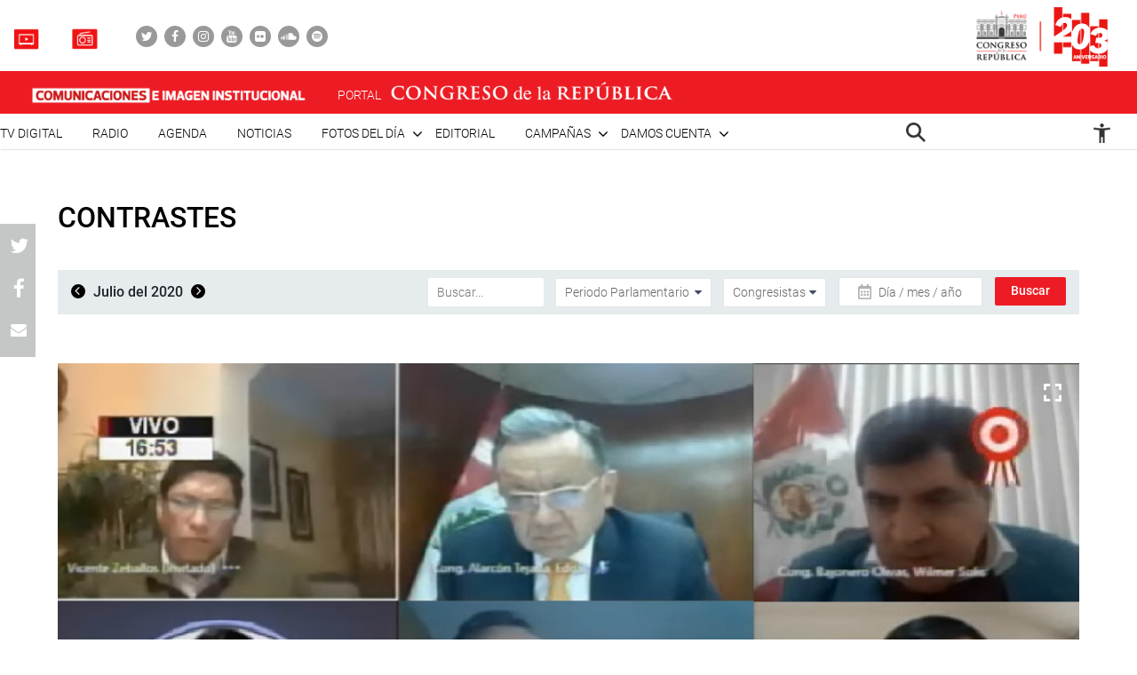

--- FILE ---
content_type: text/html; charset=UTF-8
request_url: https://comunicaciones.congreso.gob.pe/contrastes/79049/
body_size: 123077
content:

<!DOCTYPE html>
<html lang="en" dir="ltr">
<head>
    <meta charset="utf-8">
    <meta name="format-detection" content="telephone=no">
    <meta name='robots' content='index, follow, max-image-preview:large, max-snippet:-1, max-video-preview:-1' />

	<!-- This site is optimized with the Yoast SEO plugin v21.5 - https://yoast.com/wordpress/plugins/seo/ -->
	<meta name="description" content="El expresidente del Consejo de Ministros, Vicente Zeballos Salinas, se presenta en sesión virtual de la Comisión de Fiscalización y Contraloría, que preside el congresista Edgar Alarcón, ante la cual informa sobre las razones de la falta de celeridad para aceptar la donación de 20 mil litros de oxígeno ofrecido por los representantes de Southern Perú Copper Corporation para atender a los pacientes con covid-19 en la región de Moquegua y Arequipa.alarcon" />
	<link rel="canonical" href="https://comunicaciones.congreso.gob.pe/contrastes/79049/" />
	<meta property="og:locale" content="es_ES" />
	<meta property="og:type" content="article" />
	<meta property="og:title" content="- Comunicaciones" />
	<meta property="og:description" content="El expresidente del Consejo de Ministros, Vicente Zeballos Salinas, se presenta en sesión virtual de la Comisión de Fiscalización y Contraloría, que preside el congresista Edgar Alarcón, ante la cual informa sobre las razones de la falta de celeridad para aceptar la donación de 20 mil litros de oxígeno ofrecido por los representantes de Southern Perú Copper Corporation para atender a los pacientes con covid-19 en la región de Moquegua y Arequipa.alarcon" />
	<meta property="og:url" content="https://comunicaciones.congreso.gob.pe/contrastes/79049/" />
	<meta property="og:site_name" content="Comunicaciones" />
	<meta property="article:modified_time" content="2020-07-30T01:06:37+00:00" />
	<meta property="og:image" content="https://comunicaciones.congreso.gob.pe/wpuploads/2020/07/comisionfiscalizacion200729-02-e1596070819813.png" />
	<meta property="og:image:width" content="1143" />
	<meta property="og:image:height" content="718" />
	<meta property="og:image:type" content="image/png" />
	<meta name="twitter:card" content="summary_large_image" />
	<script type="application/ld+json" class="yoast-schema-graph">{"@context":"https://schema.org","@graph":[{"@type":"WebPage","@id":"https://comunicaciones.congreso.gob.pe/contrastes/79049/","url":"https://comunicaciones.congreso.gob.pe/contrastes/79049/","name":"- Comunicaciones","isPartOf":{"@id":"https://comunicaciones.congreso.gob.pe/#website"},"primaryImageOfPage":{"@id":"https://comunicaciones.congreso.gob.pe/contrastes/79049/#primaryimage"},"image":{"@id":"https://comunicaciones.congreso.gob.pe/contrastes/79049/#primaryimage"},"thumbnailUrl":"https://comunicaciones.congreso.gob.pe/wpuploads/2020/07/comisionfiscalizacion200729-02-e1596070819813.png","datePublished":"2020-07-29T18:47:47+00:00","dateModified":"2020-07-30T01:06:37+00:00","description":"El expresidente del Consejo de Ministros, Vicente Zeballos Salinas, se presenta en sesión virtual de la Comisión de Fiscalización y Contraloría, que preside el congresista Edgar Alarcón, ante la cual informa sobre las razones de la falta de celeridad para aceptar la donación de 20 mil litros de oxígeno ofrecido por los representantes de Southern Perú Copper Corporation para atender a los pacientes con covid-19 en la región de Moquegua y Arequipa.alarcon","breadcrumb":{"@id":"https://comunicaciones.congreso.gob.pe/contrastes/79049/#breadcrumb"},"inLanguage":"es","potentialAction":[{"@type":"ReadAction","target":["https://comunicaciones.congreso.gob.pe/contrastes/79049/"]}]},{"@type":"ImageObject","inLanguage":"es","@id":"https://comunicaciones.congreso.gob.pe/contrastes/79049/#primaryimage","url":"https://comunicaciones.congreso.gob.pe/wpuploads/2020/07/comisionfiscalizacion200729-02-e1596070819813.png","contentUrl":"https://comunicaciones.congreso.gob.pe/wpuploads/2020/07/comisionfiscalizacion200729-02-e1596070819813.png","width":1143,"height":718,"caption":"Comisión de Fiscalización y Contraloría"},{"@type":"BreadcrumbList","@id":"https://comunicaciones.congreso.gob.pe/contrastes/79049/#breadcrumb","itemListElement":[{"@type":"ListItem","position":1,"name":"Portada","item":"https://comunicaciones.congreso.gob.pe/"},{"@type":"ListItem","position":2,"name":"Contrastes","item":"https://comunicaciones.congreso.gob.pe/contrastes/"}]},{"@type":"WebSite","@id":"https://comunicaciones.congreso.gob.pe/#website","url":"https://comunicaciones.congreso.gob.pe/","name":"Comunicaciones","description":"Congreso de la República","potentialAction":[{"@type":"SearchAction","target":{"@type":"EntryPoint","urlTemplate":"https://comunicaciones.congreso.gob.pe/?s={search_term_string}"},"query-input":"required name=search_term_string"}],"inLanguage":"es"}]}</script>
	<!-- / Yoast SEO plugin. -->


<script type="text/javascript">
/* <![CDATA[ */
window._wpemojiSettings = {"baseUrl":"https:\/\/s.w.org\/images\/core\/emoji\/15.0.3\/72x72\/","ext":".png","svgUrl":"https:\/\/s.w.org\/images\/core\/emoji\/15.0.3\/svg\/","svgExt":".svg","source":{"concatemoji":"https:\/\/comunicaciones.congreso.gob.pe\/wp-includes\/js\/wp-emoji-release.min.js?ver=6.5.7"}};
/*! This file is auto-generated */
!function(i,n){var o,s,e;function c(e){try{var t={supportTests:e,timestamp:(new Date).valueOf()};sessionStorage.setItem(o,JSON.stringify(t))}catch(e){}}function p(e,t,n){e.clearRect(0,0,e.canvas.width,e.canvas.height),e.fillText(t,0,0);var t=new Uint32Array(e.getImageData(0,0,e.canvas.width,e.canvas.height).data),r=(e.clearRect(0,0,e.canvas.width,e.canvas.height),e.fillText(n,0,0),new Uint32Array(e.getImageData(0,0,e.canvas.width,e.canvas.height).data));return t.every(function(e,t){return e===r[t]})}function u(e,t,n){switch(t){case"flag":return n(e,"\ud83c\udff3\ufe0f\u200d\u26a7\ufe0f","\ud83c\udff3\ufe0f\u200b\u26a7\ufe0f")?!1:!n(e,"\ud83c\uddfa\ud83c\uddf3","\ud83c\uddfa\u200b\ud83c\uddf3")&&!n(e,"\ud83c\udff4\udb40\udc67\udb40\udc62\udb40\udc65\udb40\udc6e\udb40\udc67\udb40\udc7f","\ud83c\udff4\u200b\udb40\udc67\u200b\udb40\udc62\u200b\udb40\udc65\u200b\udb40\udc6e\u200b\udb40\udc67\u200b\udb40\udc7f");case"emoji":return!n(e,"\ud83d\udc26\u200d\u2b1b","\ud83d\udc26\u200b\u2b1b")}return!1}function f(e,t,n){var r="undefined"!=typeof WorkerGlobalScope&&self instanceof WorkerGlobalScope?new OffscreenCanvas(300,150):i.createElement("canvas"),a=r.getContext("2d",{willReadFrequently:!0}),o=(a.textBaseline="top",a.font="600 32px Arial",{});return e.forEach(function(e){o[e]=t(a,e,n)}),o}function t(e){var t=i.createElement("script");t.src=e,t.defer=!0,i.head.appendChild(t)}"undefined"!=typeof Promise&&(o="wpEmojiSettingsSupports",s=["flag","emoji"],n.supports={everything:!0,everythingExceptFlag:!0},e=new Promise(function(e){i.addEventListener("DOMContentLoaded",e,{once:!0})}),new Promise(function(t){var n=function(){try{var e=JSON.parse(sessionStorage.getItem(o));if("object"==typeof e&&"number"==typeof e.timestamp&&(new Date).valueOf()<e.timestamp+604800&&"object"==typeof e.supportTests)return e.supportTests}catch(e){}return null}();if(!n){if("undefined"!=typeof Worker&&"undefined"!=typeof OffscreenCanvas&&"undefined"!=typeof URL&&URL.createObjectURL&&"undefined"!=typeof Blob)try{var e="postMessage("+f.toString()+"("+[JSON.stringify(s),u.toString(),p.toString()].join(",")+"));",r=new Blob([e],{type:"text/javascript"}),a=new Worker(URL.createObjectURL(r),{name:"wpTestEmojiSupports"});return void(a.onmessage=function(e){c(n=e.data),a.terminate(),t(n)})}catch(e){}c(n=f(s,u,p))}t(n)}).then(function(e){for(var t in e)n.supports[t]=e[t],n.supports.everything=n.supports.everything&&n.supports[t],"flag"!==t&&(n.supports.everythingExceptFlag=n.supports.everythingExceptFlag&&n.supports[t]);n.supports.everythingExceptFlag=n.supports.everythingExceptFlag&&!n.supports.flag,n.DOMReady=!1,n.readyCallback=function(){n.DOMReady=!0}}).then(function(){return e}).then(function(){var e;n.supports.everything||(n.readyCallback(),(e=n.source||{}).concatemoji?t(e.concatemoji):e.wpemoji&&e.twemoji&&(t(e.twemoji),t(e.wpemoji)))}))}((window,document),window._wpemojiSettings);
/* ]]> */
</script>






<link rel="https://api.w.org/" href="https://comunicaciones.congreso.gob.pe/wp-json/" /><link rel="EditURI" type="application/rsd+xml" title="RSD" href="https://comunicaciones.congreso.gob.pe/xmlrpc.php?rsd" />
<meta name="generator" content="WordPress 6.5.7" />
<link rel='shortlink' href='https://comunicaciones.congreso.gob.pe/?p=79049' />
<link rel="alternate" type="application/json+oembed" href="https://comunicaciones.congreso.gob.pe/wp-json/oembed/1.0/embed?url=https%3A%2F%2Fcomunicaciones.congreso.gob.pe%2Fcontrastes%2F79049%2F" />
<link rel="alternate" type="text/xml+oembed" href="https://comunicaciones.congreso.gob.pe/wp-json/oembed/1.0/embed?url=https%3A%2F%2Fcomunicaciones.congreso.gob.pe%2Fcontrastes%2F79049%2F&#038;format=xml" />
<link rel="icon" href="https://comunicaciones.congreso.gob.pe/wpuploads/2019/11/cropped-img-destacada-32x32.png" sizes="32x32" />
<link rel="icon" href="https://comunicaciones.congreso.gob.pe/wpuploads/2019/11/cropped-img-destacada-192x192.png" sizes="192x192" />
<link rel="apple-touch-icon" href="https://comunicaciones.congreso.gob.pe/wpuploads/2019/11/cropped-img-destacada-180x180.png" />
<meta name="msapplication-TileImage" content="https://comunicaciones.congreso.gob.pe/wpuploads/2019/11/cropped-img-destacada-270x270.png" />
    <meta name="viewport" content="width=device-width, initial-scale=1, shrink-to-fit=no">
        <link media="all" href="https://comunicaciones.congreso.gob.pe/wp-content/cache/autoptimize/1/css/autoptimize_af326dab9c8835eab672d799c77ef8a6.css" rel="stylesheet"><title>
        - Comunicaciones » Comunicaciones    </title>
    <!--<link href="https://comunicaciones.congreso.gob.pe/wp-content/themes/congreso-comunicaciones/assets/css/bootstrap.min.css" rel="stylesheet"> -->
    
    <link rel="stylesheet" href="https://cdnjs.cloudflare.com/ajax/libs/font-awesome/4.7.0/css/font-awesome.css">
    
    
    <link rel="stylesheet" href="https://cdnjs.cloudflare.com/ajax/libs/animate.css/3.7.0/animate.min.css">
    
    <script src="https://comunicaciones.congreso.gob.pe/wp-content/themes/congreso-comunicaciones/assets/js/scrollreveal.min.js"></script>
    
	<!-- Google tag (gtag.js) -->
	<script async src="https://www.googletagmanager.com/gtag/js?id=G-B9JVDFBNLD"></script>
	<script>
	  window.dataLayer = window.dataLayer || [];
	  function gtag(){dataLayer.push(arguments);}
	  gtag('js', new Date());

	  gtag('config', 'G-B9JVDFBNLD');
	</script>
</head>

  <body id="page-top" class="contrastes-template-default single single-contrastes postid-79049">
    <nav class="nav-white navbar fixed-top p-0" id="mainNav">
                    <div class="nav-part-1 w-100">
                <div class="container container-max p-0">
                    <div class="box-1">
                        <ul class="list-unstyled list-radio">
                                                          <li>
                                <a href="https://comunicaciones.congreso.gob.pe/tv-congreso/">
                                                                      <img src="https://comunicaciones.congreso.gob.pe/wpuploads/2023/02/icono-tv-v3.png">
                                                                    <span></span>
                                </a>
                              </li>
                                                                                      <li>
                                <a href="https://comunicaciones.congreso.gob.pe/radio-congreso/">
                                                                      <img src="https://comunicaciones.congreso.gob.pe/wpuploads/2023/02/icono-radio-v3-2.png">
                                                                    <span></span>
                                </a>
                              </li>
                                                    </ul>

                        <ul class="list-unstyled list-social">
                                                            <li><a href="https://twitter.com/congresoperu" target="_blank"><div><i class="fa fa-twitter"></i></div></a></li>
                                                            <li><a href="https://www.facebook.com/CongresoPeru" target="_blank"><div><i class="fa fa-facebook"></i></div></a></li>
                                                            <li><a href="https://www.instagram.com/congresodelperu/" target="_blank"><div><i class="fa fa-instagram"></i></div></a></li>
                                                            <li><a href="https://www.youtube.com/user/congresoperu" target="_blank"><div><i class="fa fa-youtube"></i></div></a></li>
                                                            <li><a href="https://www.flickr.com/photos/congresodelarepublicadelperu/" target="_blank"><div><i class="fa fa-flickr"></i></div></a></li>
                                                            <li><a href="https://soundcloud.com/redes-sociales-489717085/sets" target="_blank"><div><i class="fa fa-soundcloud"></i></div></a></li>
                                                            <li><a href="https://open.spotify.com/show/1WrsIVtybeaXpTlk5zlHOc" target="_blank"><div><i class="fa fa-spotify"></i></div></a></li>
                                                    </ul>
                    </div>
                    <div class="box-2">
                                                  <a href="http://www.congreso.gob.pe/" target="_blank"><img src="https://comunicaciones.congreso.gob.pe/wpuploads/2023/09/logo.png"></a>
                                            </div>
                </div>
            </div>
        
          <div class="nav-part-2 w-100">
              <div class="container container-max p-0">
                  <div class="row">
                      <div class="col-6 col-sm-4">
                          <div class="bloque-portal-head bloque-portal-1" style="float:left;padding:10px 0 10px 30px;">
                                                                 <a href="https://comunicaciones.congreso.gob.pe">
                                       <img src="https://comunicaciones.congreso.gob.pe/wpuploads/2023/10/comunicaciones-e-imagen-institucional.png">
                                   </a>
                                                                                          </div>
                      </div>
                      <div class="col-6 col-sm-8">
                          <img src="https://comunicaciones.congreso.gob.pe/wp-content/themes/congreso-comunicaciones/assets/img/iconos/menu.png" class="ico-menu" data-toggle="offcanvas">
                          <a class="navbar-brand logo-init m-0" href="https://comunicaciones.congreso.gob.pe"></a>
                          <a href="http://www.congreso.gob.pe/" target="_blank">
                              <div class="bloque-portal-head bloque-portal-2">
                                  <span>PORTAL</span>
                                                                                                                <img src="https://comunicaciones.congreso.gob.pe/wpuploads/2019/10/logo-1.png">
                                                                                                      </div>
                          </a>
                      </div>
                  </div>
              </div>
          </div>

          <div class="nav-part-3 w-100 text-right">
              <div class="container container-max p-0">
                  <div class="container-principal"><ul id="menu-menu-mobile" class="list-unstyled ml-auto list-principal"><li id="menu-item-272353" class="menu-item menu-item-type-custom menu-item-object-custom menu-item-272353"><a href="https://comunicaciones.congreso.gob.pe/programa/2-congreso-tv-digital/">TV Digital</a></li>
<li id="menu-item-284758" class="menu-item menu-item-type-custom menu-item-object-custom menu-item-284758"><a href="https://comunicaciones.congreso.gob.pe/radio-congreso/">Radio</a></li>
<li id="menu-item-539" class="menu-item menu-item-type-post_type_archive menu-item-object-agenda menu-item-539"><a href="https://comunicaciones.congreso.gob.pe/agenda/">Agenda</a></li>
<li id="menu-item-537" class="menu-item menu-item-type-post_type_archive menu-item-object-noticias menu-item-537"><a href="https://comunicaciones.congreso.gob.pe/noticias/">Noticias</a></li>
<li id="menu-item-828" class="menu-item menu-item-type-custom menu-item-object-custom menu-item-has-children menu-item-828"><a href="#">Fotos del día</a>
<ul class="sub-menu">
	<li id="menu-item-538" class="menu-item menu-item-type-post_type_archive menu-item-object-contrastes menu-item-538"><a href="https://comunicaciones.congreso.gob.pe/contrastes/">Contrastes</a></li>
	<li id="menu-item-829" class="menu-item menu-item-type-custom menu-item-object-custom menu-item-829"><a target="_blank" rel="noopener" href="http://archivofotografico.congreso.gob.pe/">Archivo Fotográfico</a></li>
</ul>
</li>
<li id="menu-item-540" class="menu-item menu-item-type-post_type_archive menu-item-object-editorial menu-item-540"><a href="https://comunicaciones.congreso.gob.pe/editorial/">Editorial</a></li>
<li id="menu-item-194302" class="menu-item menu-item-type-custom menu-item-object-custom menu-item-has-children menu-item-194302"><a href="https://www.congreso.gob.pe/comunicaciones/campannas/inicio/">Campañas</a>
<ul class="sub-menu">
	<li id="menu-item-244376" class="menu-item menu-item-type-custom menu-item-object-custom menu-item-244376"><a href="https://www.congreso.gob.pe/comunicaciones/campannas/congreso-en-regiones/">Congreso en Regiones</a></li>
	<li id="menu-item-244377" class="menu-item menu-item-type-custom menu-item-object-custom menu-item-244377"><a href="https://www.congreso.gob.pe/comunicaciones/campannas/leyes-para-ti/">Leyes para ti</a></li>
	<li id="menu-item-244378" class="menu-item menu-item-type-custom menu-item-object-custom menu-item-244378"><a href="https://www.congreso.gob.pe/comunicaciones/campannas/servicios-gratuitos-al-ciudadano/">Servicios Gratuitos al Ciudadano</a></li>
	<li id="menu-item-244379" class="menu-item menu-item-type-custom menu-item-object-custom menu-item-244379"><a href="https://www.congreso.gob.pe/comunicaciones/campannas/bicentenario/">Bicentenario</a></li>
</ul>
</li>
<li id="menu-item-543" class="menu-item menu-item-type-custom menu-item-object-custom menu-item-has-children menu-item-543"><a href="#">Damos cuenta</a>
<ul class="sub-menu">
	<li id="menu-item-541" class="menu-item menu-item-type-post_type_archive menu-item-object-damos-cuenta menu-item-541"><a href="https://comunicaciones.congreso.gob.pe/damos-cuenta/">Damos cuenta</a></li>
	<li id="menu-item-542" class="menu-item menu-item-type-custom menu-item-object-custom menu-item-542"><a href="http://www.congreso.gob.pe/pleno/congresistas/">Congresistas</a></li>
</ul>
</li>
</ul></div>                   <div class="menu-icono-2">
                       <ul class="list-unstyled">
                           <li><a href="#" data-toggle="modal" data-target="#modal-buscador"><img src="https://comunicaciones.congreso.gob.pe/wp-content/themes/congreso-comunicaciones/assets/img/search.png" style="height:22px !important;"></a></li>
                       </ul>
                   </div>
                   <div class="container-principal"><ul id="menu-configuracion" class="list-unstyled list-principal list-configuracion"><li id="menu-item-24" class="configurar-persona menu-item menu-item-type-custom menu-item-object-custom menu-item-has-children menu-item-24"><a href="#"><span class="icono-persona"></span></a>
<ul class="sub-menu">
	<li id="menu-item-25" class="configurar-aumentar menu-item menu-item-type-custom menu-item-object-custom menu-item-25"><a href="#"><span>Aumentar</span></a></li>
	<li id="menu-item-26" class="configurar-disminuir menu-item menu-item-type-custom menu-item-object-custom menu-item-26"><a href="#"><span>Disminuir</span></a></li>
	<li id="menu-item-27" class="configurar-brillante menu-item menu-item-type-custom menu-item-object-custom menu-item-27"><a href="#"><span>Brillante</span></a></li>
	<li id="menu-item-28" class="configurar-oscuro menu-item menu-item-type-custom menu-item-object-custom menu-item-28"><a href="#"><span>Oscuro</span></a></li>
	<li id="menu-item-29" class="configurar-restablecer menu-item menu-item-type-custom menu-item-object-custom menu-item-29"><a href="#"><span>Restablecer</span></a></li>
</ul>
</li>
</ul></div>              </div>
          </div>
    </nav>

    <div class="overlay-menu"></div>
    <div id="sidebar-wrapper">
        <a class="close-menu-0"><img src="https://comunicaciones.congreso.gob.pe/wp-content/themes/congreso-comunicaciones/assets/img/close.png"></a>
        <a href="#" data-toggle="modal" data-target="#modal-buscador" class="buscador-mobile"><i class="fa fa-search" aria-hidden="true"></i></a>

        <div class="container-principal container-menu-page-mobile"><ul id="menu-menu-mobile-1" class="list-unstyled ml-auto list-principal"><li class="menu-item menu-item-type-custom menu-item-object-custom menu-item-272353"><a href="https://comunicaciones.congreso.gob.pe/programa/2-congreso-tv-digital/">TV Digital</a></li>
<li class="menu-item menu-item-type-custom menu-item-object-custom menu-item-284758"><a href="https://comunicaciones.congreso.gob.pe/radio-congreso/">Radio</a></li>
<li class="menu-item menu-item-type-post_type_archive menu-item-object-agenda menu-item-539"><a href="https://comunicaciones.congreso.gob.pe/agenda/">Agenda</a></li>
<li class="menu-item menu-item-type-post_type_archive menu-item-object-noticias menu-item-537"><a href="https://comunicaciones.congreso.gob.pe/noticias/">Noticias</a></li>
<li class="menu-item menu-item-type-custom menu-item-object-custom menu-item-has-children menu-item-828"><a href="#">Fotos del día</a>
<ul class="sub-menu">
	<li class="menu-item menu-item-type-post_type_archive menu-item-object-contrastes menu-item-538"><a href="https://comunicaciones.congreso.gob.pe/contrastes/">Contrastes</a></li>
	<li class="menu-item menu-item-type-custom menu-item-object-custom menu-item-829"><a target="_blank" rel="noopener" href="http://archivofotografico.congreso.gob.pe/">Archivo Fotográfico</a></li>
</ul>
</li>
<li class="menu-item menu-item-type-post_type_archive menu-item-object-editorial menu-item-540"><a href="https://comunicaciones.congreso.gob.pe/editorial/">Editorial</a></li>
<li class="menu-item menu-item-type-custom menu-item-object-custom menu-item-has-children menu-item-194302"><a href="https://www.congreso.gob.pe/comunicaciones/campannas/inicio/">Campañas</a>
<ul class="sub-menu">
	<li class="menu-item menu-item-type-custom menu-item-object-custom menu-item-244376"><a href="https://www.congreso.gob.pe/comunicaciones/campannas/congreso-en-regiones/">Congreso en Regiones</a></li>
	<li class="menu-item menu-item-type-custom menu-item-object-custom menu-item-244377"><a href="https://www.congreso.gob.pe/comunicaciones/campannas/leyes-para-ti/">Leyes para ti</a></li>
	<li class="menu-item menu-item-type-custom menu-item-object-custom menu-item-244378"><a href="https://www.congreso.gob.pe/comunicaciones/campannas/servicios-gratuitos-al-ciudadano/">Servicios Gratuitos al Ciudadano</a></li>
	<li class="menu-item menu-item-type-custom menu-item-object-custom menu-item-244379"><a href="https://www.congreso.gob.pe/comunicaciones/campannas/bicentenario/">Bicentenario</a></li>
</ul>
</li>
<li class="menu-item menu-item-type-custom menu-item-object-custom menu-item-has-children menu-item-543"><a href="#">Damos cuenta</a>
<ul class="sub-menu">
	<li class="menu-item menu-item-type-post_type_archive menu-item-object-damos-cuenta menu-item-541"><a href="https://comunicaciones.congreso.gob.pe/damos-cuenta/">Damos cuenta</a></li>
	<li class="menu-item menu-item-type-custom menu-item-object-custom menu-item-542"><a href="http://www.congreso.gob.pe/pleno/congresistas/">Congresistas</a></li>
</ul>
</li>
</ul></div>
         <div class="box-medios">
             <ul class="list-unstyled list-radio">
                                    <li>
                     <a href="https://comunicaciones.congreso.gob.pe/tv-congreso/">
                                                <img src="https://comunicaciones.congreso.gob.pe/wpuploads/2023/02/icono-tv-v3.png">
                                              <span></span>
                     </a>
                   </li>
                                                     <li>
                     <a href="https://comunicaciones.congreso.gob.pe/radio-congreso/">
                                                <img src="https://comunicaciones.congreso.gob.pe/wpuploads/2023/02/icono-radio-v3-2.png">
                                              <span></span>
                     </a>
                   </li>
                              </ul>
         </div>

         <div class="box-social">
             <ul class="list-unstyled list-social">
                                      <li><a href="https://twitter.com/congresoperu" target="_blank"><div><i class="fa fa-twitter"></i></div></a></li>
                                      <li><a href="https://www.facebook.com/CongresoPeru" target="_blank"><div><i class="fa fa-facebook"></i></div></a></li>
                                      <li><a href="https://www.instagram.com/congresodelperu/" target="_blank"><div><i class="fa fa-instagram"></i></div></a></li>
                                      <li><a href="https://www.youtube.com/user/congresoperu" target="_blank"><div><i class="fa fa-youtube"></i></div></a></li>
                                      <li><a href="https://www.flickr.com/photos/congresodelarepublicadelperu/" target="_blank"><div><i class="fa fa-flickr"></i></div></a></li>
                                      <li><a href="https://soundcloud.com/redes-sociales-489717085/sets" target="_blank"><div><i class="fa fa-soundcloud"></i></div></a></li>
                                      <li><a href="https://open.spotify.com/show/1WrsIVtybeaXpTlk5zlHOc" target="_blank"><div><i class="fa fa-spotify"></i></div></a></li>
                              </ul>
         </div>
    </div>

<section class="archive-contrastes-0 lista-fotos-contrastes">
    <div class="container container-1250">
        <div class="row">
            <div class="col-12 p-0 p-relative">
                <h2 class="titulo-32">Contrastes</h2>
                <a href="#" style="display:none;" id="buscar-mobile"><span>Filtrar</span> <i class="fa fa-search" aria-hidden="true"></i></a>
            </div>
            <div class="col-12 p-0">
                <div class="barra-buscar barra-contraste">
                    <div class="row m-0">
                        <div class="col-md-4 p-0">
                            <div class="content-fecha">
                                                                    <a href="https://comunicaciones.congreso.gob.pe/contrastes/2020/6/" class="btn-left"><i class="fa fa-angle-left" aria-hidden="true"></i></a>
                                    Julio del 2020                                        <a href="https://comunicaciones.congreso.gob.pe/contrastes/2020/8/" class="btn-right"><i class="fa fa-angle-right" aria-hidden="true"></i></a>
                                                                </div>
                        </div>
                        <div class="col-md-8 p-0">
                            <div class="row m-0">
                                <form method="get" action="https://comunicaciones.congreso.gob.pe" class="part-1 text-right">
                                    <input type="text" name="s" value="" placeholder="Buscar..." class="item-barra-contraste">
                                    <div class="content-select content-185" style="padding-left:9px;">
                                        <select class="" name="periodo-parlamentario">
                                            <option value="">Periodo Parlamentario</option>
                                                                                                <option value="2011-2016">2011-2016</option>
                                                                                                    <option value="2016-2019">2016-2019</option>
                                                                                                    <option value="2020-2021">2020-2021</option>
                                                                                                    <option value="2021-2026">2021-2026</option>
                                                                                        </select>
                                    </div>
                                    <div class="content-select content-125" style="padding-left:9px;">
                                        <select class="" name="congresista">
                                            <option value="">Congresistas</option>
                                                                                                <option value="acate-coronel-eduardo-geovanni">Acate Coronel, Eduardo Geovanni</option>
                                                                                                    <option value="acuna-nunez-richard-frank">Acuña Núñez, Richard Frank</option>
                                                                                                    <option value="acuna-peralta-humberto">Acuña Peralta, Humberto</option>
                                                                                                    <option value="acuna-peralta-maria-grimaneza">Acuña Peralta, María Grimaneza</option>
                                                                                                    <option value="acuna-peralta-segundo-hector">Acuña Peralta, Segundo Héctor</option>
                                                                                                    <option value="aguero-gutierrez-maria-antonieta">Agüero Gutiérrez, María Antonieta</option>
                                                                                                    <option value="aguilar-zamora-manuel">Aguilar Zamora, Manuel</option>
                                                                                                    <option value="aguinaga-recuenco-alejandro-aurelio">Aguinaga Recuenco, Alejandro Aurelio</option>
                                                                                                    <option value="alan-fairlie">Alan Fairlie</option>
                                                                                                    <option value="alarcon-tejada-edgar-arnold">Alarcón Tejada, Edgar Arnold</option>
                                                                                                    <option value="alcarraz-aguero-yorel-kira">Alcarraz Agüero, Yorel Kira</option>
                                                                                                    <option value="alcorta-suero-lourdes">Alcorta Suero, María Lourdes Pía Luisa</option>
                                                                                                    <option value="alegria-garcia-luis-arturo">Alegría García, Luis Arturo</option>
                                                                                                    <option value="alencastre-miranda-hirma-norma">Alencastre Miranda, Hirma Norma</option>
                                                                                                    <option value="aliaga-pajares-guillermo-alejandro-antonio">Aliaga Pajares, Guillermo Alejandro Antonio</option>
                                                                                                    <option value="almeri-veramendi-carlos-alberto">Almeri Veramendi, Carlos Alberto</option>
                                                                                                    <option value="alonzo-fernandez-gilbert-juan">Alonzo Fernández, Gilbert Juan</option>
                                                                                                    <option value="alva-prieto-maria-del-carmen">Alva Prieto, María del Carmen</option>
                                                                                                    <option value="alva-rojas-carlos-enrique">Alva Rojas, Carlos Enrique</option>
                                                                                                    <option value="amuruz-dulanto-yessica-rosselli">Amuruz Dulanto, Yessica Rosselli</option>
                                                                                                    <option value="ancalle-gutierrez-jose-luis">Ancalle Gutierrez, José Luis</option>
                                                                                                    <option value="anderson-ramirez-carlos-antonio">Anderson Ramírez, Carlos Antonio</option>
                                                                                                    <option value="andrade-salguero-de-alvarez-gladys-griselda">Andrade Salguero de Álvarez, Gladys Griselda</option>
                                                                                                    <option value="apaza-ordonez-justiniano-romulo">Apaza Ordóñez, Justiniano Rómulo</option>
                                                                                                    <option value="apaza-quispe-yessica-marisela">Apaza Quispe, Yessica Marisela</option>
                                                                                                    <option value="aragon-carreno-luis-angel">Aragón Carreño, Luis Ángel</option>
                                                                                                    <option value="arana-zegarra-marco-antonio">Arana Zegarra, Marco Antonio</option>
                                                                                                    <option value="arapa-roque-jesus-orlando">Arapa Roque, Jesús Orlando</option>
                                                                                                    <option value="arriola-tueros-jose-alberto">Arriola Tueros, José Alberto</option>
                                                                                                    <option value="ascona-calderon-walter-yonni">Ascona Calderón, Walter Yonni</option>
                                                                                                    <option value="ayasta-de-diaz-rita-elena">Ayasta de Díaz, Rita Elena</option>
                                                                                                    <option value="ayquipa-torres-julia-benigna">Ayquipa Torres, Julia Benigna</option>
                                                                                                    <option value="azurin-loayza-alfredo">Azurín Loayza, Alfredo</option>
                                                                                                    <option value="bajonero-olivas-wilmer-solis">Bajonero Olivas, Wilmer Solis</option>
                                                                                                    <option value="balcazar-zelada-jose-maria">Balcázar Zelada, José María</option>
                                                                                                    <option value="barbaran-reyes-rosangella-andrea">Barbarán Reyes, Rosangella Andrea</option>
                                                                                                    <option value="barrionuevo-romero-betto">Barrionuevo Romero, Betto</option>
                                                                                                    <option value="bartolo-romero-maria-isabel">Bartolo Romero, María Isabel</option>
                                                                                                    <option value="bartra-barriga-rosa-maria">Bartra Barriga, Rosa María</option>
                                                                                                    <option value="bazan-calderon-diego-alonso-fernando">Bazán Calderón Diego Alonso Fernando</option>
                                                                                                    <option value="bazan-narro-sigrid-tesoro">Bazán Narro, Sigrid Tesoro</option>
                                                                                                    <option value="bazan-villanueva-lenin-fernando">Bazán Villanueva, Lenin Fernando</option>
                                                                                                    <option value="becerril-rodriguez-hector">Becerril Rodríguez, Héctor</option>
                                                                                                    <option value="bellido-ugarte-guido">Bellido Ugarte, Guido</option>
                                                                                                    <option value="benavides-gavidia-walter">Benavides Gavidia, Walter</option>
                                                                                                    <option value="benites-agurto-alfredo">Benites Agurto, Alfredo</option>
                                                                                                    <option value="bermejo-rojas-guillermo">Bermejo Rojas, Guillermo</option>
                                                                                                    <option value="beteta-rubin-karina-juliza">Beteta Rubin, Karina Juliza</option>
                                                                                                    <option value="burga-chuquipiondo-ricardo-miguel">Burga Chuquipiondo, Ricardo Miguel</option>
                                                                                                    <option value="burgos-oliveros-juan-bartolome">Burgos Oliveros, Juan Bartolomé</option>
                                                                                                    <option value="bustamante-donayre-ernesto">Bustamante Donayre, Ernesto</option>
                                                                                                    <option value="cabrera-pino-benigno-leonel">Cabrera Pino, Benigno Leonel</option>
                                                                                                    <option value="cabrera-vega-maria-teresa">Cabrera Vega, María Teresa</option>
                                                                                                    <option value="calle-lobaton-digna">Calle Lobatón, Digna</option>
                                                                                                    <option value="camones-soriano-lady-mercedes">Camones Soriano, Lady Mercedes</option>
                                                                                                    <option value="campos-villalobos-rolando">Campos Villalobos, Rolando</option>
                                                                                                    <option value="carcausto-huanca-yrene">Carcausto Huanca, Irene</option>
                                                                                                    <option value="carlos-dominguez-herrera">Carlos Dominguez Herrera</option>
                                                                                                    <option value="castillo-oliva-luis-felipe">Castillo Oliva, Luis Felipe</option>
                                                                                                    <option value="castillo-rivas-eduardo-enrique">Castillo Rivas, Eduardo Enrique</option>
                                                                                                    <option value="cavero-alva-alejandro-enrique">Cavero Alva, Alejandro Enrique</option>
                                                                                                    <option value="cayguaray-gambini-luz-milagros">Cayguaray Gambini, Luz Milagros</option>
                                                                                                    <option value="cayllahua-barrientos-wilmer">Cayllahua Barrientos, Wilmer</option>
                                                                                                    <option value="cerron-rojas-waldemar-jose">Cerrón Rojas, Waldemar José</option>
                                                                                                    <option value="cespedes-cardenas-maria-teresa">Céspedes Cárdenas, María Teresa</option>
                                                                                                    <option value="chacon-trujillo-nilza-merly">Chacón Trujillo, Nilza Merly</option>
                                                                                                    <option value="chagua-payano-posemoscrowte-irrhoscopt">Chagua Payano, Posemoscrowte Irrhoscopt</option>
                                                                                                    <option value="chaina-contreras-hipolito">Chaiña Contreras, Hipólito</option>
                                                                                                    <option value="chavarria-vilcatoma-roberto-carlos">Chavarría Vilcatoma Roberto Carlos</option>
                                                                                                    <option value="chavez-chino-betssy-betzabet">Chávez Chino, Betssy Betzabet</option>
                                                                                                    <option value="chavez-cossio-martha-gladys">Chávez Cossio Martha Gladys</option>
                                                                                                    <option value="checco-chauca-lenin-abraham">Checco Chauca, Lenin Abraham</option>
                                                                                                    <option value="chehade-moya-omar-karim">Chehade Moya, Omar Karim</option>
                                                                                                    <option value="chiabra-leon-roberto-enrique">Chiabra León, Roberto Enrique</option>
                                                                                                    <option value="chirinos-venegas-patricia-rosa">Chirinos Venegas, Patricia Rosa</option>
                                                                                                    <option value="chirinos-patricia">Chirinos, Patricia</option>
                                                                                                    <option value="ciccia-vasquez-miguel-angel">Ciccia Vásquez, Miguel Angel</option>
                                                                                                    <option value="coayla-juarez-jorge-samuel">Coayla Juárez, Jorge Samuel</option>
                                                                                                    <option value="columbus-murata-diethell">Columbus Murata Diethell</option>
                                                                                                    <option value="combina-salvatierra-cesar-augusto">Combina Salvatierra, Cesar Augusto</option>
                                                                                                    <option value="condori-flores-julio-fredy">Condori Flores, Julio Fredy</option>
                                                                                                    <option value="contreras-bautista-cindy-arlette">Contreras Bautista, Cindy Arlette</option>
                                                                                                    <option value="cordero-jon-tay-luis-gustavo-2">Cordero Jon Tay María del Pilar</option>
                                                                                                    <option value="cordero-jon-tay-luis-gustavo">Cordero Jon Tay, Luis Gustavo</option>
                                                                                                    <option value="cordova-lobaton-maria-jessica">Córdova Lobatón, María Jessica</option>
                                                                                                    <option value="cordova-lobaton-maria-jessica-2">Cortez Aguirre, Isabel</option>
                                                                                                    <option value="costa-santolalla-gino">Costa Santolalla, Gino</option>
                                                                                                    <option value="cordova-lobaton-maria-jessica-3">Cruz Mamani, Flavio</option>
                                                                                                    <option value="cueto-aservi-jose-ernesto">Cueto Aservi, José Ernesto</option>
                                                                                                    <option value="curro-lopez-edilberto">Curro Lopez Edilberto</option>
                                                                                                    <option value="cutipa-ccama-victor-raul">Cutipa Ccama, Víctor Raúl</option>
                                                                                                    <option value="davila-atanacio-pasion-neomias">Dávila Atanacio, Pasión Neomias</option>
                                                                                                    <option value="de-belaunde-de-cardenas-alberto">De Belaunde de Cárdenas, Alberto</option>
                                                                                                    <option value="del-aguila-herrera-edmundo">Del Águila Herrera, Edmundo</option>
                                                                                                    <option value="descentralizacion-se-pone-a-disposicion-para-ayudar-a-resolver-los-problemas-de-la-gente">Descentralización se pone a disposición para ayudar a resolver los problemas de la gente</option>
                                                                                                    <option value="diaz-monago-freddy-ronald">Díaz Monago, Freddy Ronald</option>
                                                                                                    <option value="dioses-guzman-luis-reymundo">Dioses Guzmán, Luis Reymundo</option>
                                                                                                    <option value="doroteo-carbajo-raul-felipe">Doroteo Carbajo, Raúl Felipe</option>
                                                                                                    <option value="durand-bustamante-kenyon-eduardo">Durand Bustamante, Kenyon Eduardo</option>
                                                                                                    <option value="echaiz-ramos-vda-de-nunez-gladys-margot">Echaíz Ramos Vda. de Núñez, Gladys Margot</option>
                                                                                                    <option value="echeverria-rodriguez-hamlet">Echeverría Rodríguez, Hamlet</option>
                                                                                                    <option value="elera-garcia-wilmar-alberto">Elera García, Wilmar Alberto</option>
                                                                                                    <option value="elias-avalos-jose-luis">Elías Ávalos, José Luis</option>
                                                                                                    <option value="espinoza-rosales-rennan-samuel">Espinoza Rosales, Rennán Samuel</option>
                                                                                                    <option value="espinoza-vargas-jhaec-darwin">Espinoza Vargas, Jhaec Darwin</option>
                                                                                                    <option value="espinoza-velarde-yeremi-aron">Espinoza Velarde, Yeremi Aron</option>
                                                                                                    <option value="fabian-diaz-yessy-nelida">Fabián Díaz, Yessy Nélida</option>
                                                                                                    <option value="fernandez-chacon-carlos-enrique">Fernández Chacón, Carlos Enrique</option>
                                                                                                    <option value="fernandez-florez-matilde">Fernández Florez, Matilde</option>
                                                                                                    <option value="flores-ancachi-jorge-luis">Flores Ancachi, Jorge Luis</option>
                                                                                                    <option value="flores-ramirez-alex-randu">Flores Ramírez, Alex Randu</option>
                                                                                                    <option value="flores-ruiz-victor-seferino">Flores Ruíz, Víctor Seferino</option>
                                                                                                    <option value="flores-vilchez-clemente">Flores Vílchez, Clemente</option>
                                                                                                    <option value="flores-villegas-johan">Flores Villegas, Johan</option>
                                                                                                    <option value="galarreta-velarde-luis">Galarreta Velarde, Luis</option>
                                                                                                    <option value="gallardo-becerra-maria-martina">Gallardo Becerra, María Martina</option>
                                                                                                    <option value="garcia-correa-idelso-manuel">García Correa, Idelso Manuel</option>
                                                                                                    <option value="garcia-oviedo-paul-gabriel">García Oviedo, Paul Gabriel</option>
                                                                                                    <option value="garcia-rodriguez-jaqueline-cecilia">García Rodríguez, Jaqueline Cecilia</option>
                                                                                                    <option value="gonza-castillo-americo">Gonza Castillo, Americo</option>
                                                                                                    <option value="gonzales-delgado-diana-carolina">Gonzáles Delgado, Diana Carolina</option>
                                                                                                    <option value="gonzales-santos-miguel-angel">Gonzales Santos, Miguel Ángel</option>
                                                                                                    <option value="gonzales-tuanama-cesar">Gonzales Tuanama, César</option>
                                                                                                    <option value="gonzalez-cruz-moises">González Cruz,Moisés</option>
                                                                                                    <option value="guerra-garcia-campos-hernando">Guerra García Campos, Hernando</option>
                                                                                                    <option value="guibovich-arteaga-otto-napoleon">Guibovich Arteaga, Otto Napoleón</option>
                                                                                                    <option value="gupioc-rios-robinson-dociteo">Gupioc Rios, Robinson Dociteo</option>
                                                                                                    <option value="gutarra-ramos-robledo-noe">Gutarra Ramos, Robledo Noé</option>
                                                                                                    <option value="gutierrez-ticona-paul-silvio">Gutiérrez Ticona, Paul Silvio</option>
                                                                                                    <option value="heidinger-ballesteros-nelcy">Heidinger Ballesteros Nelcy</option>
                                                                                                    <option value="heresi-chicoma-saleh-carlos-salvador">Heresi Chicoma, Saleh Carlos Salvador</option>
                                                                                                    <option value="herrera-arevalo-marita">Herrera Árevalo, Marita</option>
                                                                                                    <option value="herrera-mamani-fernando-mario">Herrera Mamani, Fernando Mario</option>
                                                                                                    <option value="herrera-medina-noelia-rossvith">Herrera Medina, Noelia Rossvith</option>
                                                                                                    <option value="hidalgo-zamalloa-alexander">Hidalgo Zamalloa, Alexander</option>
                                                                                                    <option value="huaman-champi-juan-de-dios">Huamán Champi, Juan de Dios</option>
                                                                                                    <option value="huaman-coronado-raul">Huamán Coronado, Raúl</option>
                                                                                                    <option value="huamani-machaca-nelly">Huamani Machaca, Nelly</option>
                                                                                                    <option value="huilca-flores-indira">Huilca Flores, Indira</option>
                                                                                                    <option value="iberico-nunez-luis-carlos-antonio">Iberico Núñez, Luis Carlos Antonio</option>
                                                                                                    <option value="indira-huilca-flores">Indira Huilca Flores</option>
                                                                                                    <option value="infantes-castaneda-mery-eliana">Infantes Castañeda, Mery Eliana</option>
                                                                                                    <option value="inga-sales-leonardo">Inga Sales, Leonardo</option>
                                                                                                    <option value="jauregui-de-aguayo-milagros">Jáuregui de Aguayo, Milagros</option>
                                                                                                    <option value="jeri-ore-jose-enrique">Jeri Oré, José Enrique</option>
                                                                                                    <option value="jimenez-heredia-david-julio">Jiménez Heredia, David Julio</option>
                                                                                                    <option value="juarez-calle-heidy-lisbeth">Juárez Calle, Heidy Lisbeth</option>
                                                                                                    <option value="juarez-gallegos-carmen-patricia">Juárez Gallegos, Carmen Patricia</option>
                                                                                                    <option value="julon-irigoin-elva-edhit">Julon Irigoin, Elva Edhit</option>
                                                                                                    <option value="kamiche-morante-luis-roberto">Kamiche Morante, Luis Roberto</option>
                                                                                                    <option value="lazo-villon-leslye-carol">Lazo Villón, Leslye Carol</option>
                                                                                                    <option value="leon-romero-luciana-milagros">León Romero, Luciana Milagros</option>
                                                                                                    <option value="limachi">Limachi Quispe Nieves Esmeralda</option>
                                                                                                    <option value="lizana-santos-martires">Lizana Santos, Mártires</option>
                                                                                                    <option value="lizarraga-houghton-carolina">Lizárraga Houghton, Carolina</option>
                                                                                                    <option value="lizarzaburu-lizarzaburu-juan-carlos-martin">Lizarzaburu Lizarzaburu, Juan Carlos Martin</option>
                                                                                                    <option value="llaulli-romero-freddy">Llaulli Romero, Freddy</option>
                                                                                                    <option value="lopez-morales-jeny-luz">López Morales, Jeny Luz</option>
                                                                                                    <option value="lopez-urena-ilich-fredy">López Ureña, Ilich Fredy</option>
                                                                                                    <option value="lozano-inostroza-alexander">Lozano Inostroza, Alexander</option>
                                                                                                    <option value="luna-galvez-jose-leon">Luna Gálvez José León</option>
                                                                                                    <option value="luna-morales-jose-luis">Luna Morales, José Luis</option>
                                                                                                    <option value="luque-ibarra-ruth">Luque Ibarra, Ruth</option>
                                                                                                    <option value="machaca-mamani-raul">Machaca Mamani, Raúl</option>
                                                                                                    <option value="malaga-trillo-george-edward">Málaga Trillo, George Edward</option>
                                                                                                    <option value="mamani-barriga-jim-ali">Mamani Barriga, Jim Ali</option>
                                                                                                    <option value="mantilla-medina-mario">Mantilla Medina, Mario</option>
                                                                                                    <option value="maquera-chavez-hector-simon">Maquera Chavez, Héctor Simon</option>
                                                                                                    <option value="mariano-yupanqui-minano">Mariano Yupanqui Miñano</option>
                                                                                                    <option value="maricarmen-alva">Maricarmen Alva</option>
                                                                                                    <option value="marticorena-mendoza-jorge-alfonso">Marticorena Mendoza, Jorge Alfonso</option>
                                                                                                    <option value="martinez-talavera-pedro-edwin">Martínez Talavera, Pedro Edwin</option>
                                                                                                    <option value="medina-hermosilla-elizabeth-sara">Medina Hermosilla, Elizabeth Sara</option>
                                                                                                    <option value="medina-minaya-esdras-ricardo">Medina Minaya, Esdras Ricardo</option>
                                                                                                    <option value="melendez-celis-fernando">Meléndez Celis, Fernando</option>
                                                                                                    <option value="mendoza-marquina-javier">Mendoza Marquina, Javier</option>
                                                                                                    <option value="merino-de-lama-manuel-arturo">Merino de Lama, Manuel Arturo</option>
                                                                                                    <option value="merino-lopez-omar">Merino López, Omar</option>
                                                                                                    <option value="mesia-ramirez-carlos-fernando">Mesía Ramirez, Carlos Fernando</option>
                                                                                                    <option value="milagros-salazar">Milagros Salazar</option>
                                                                                                    <option value="mita-isaac">Mita Isaac</option>
                                                                                                    <option value="montalvo-cubas-segundo-toribio">Montalvo Cubas, Segundo Toribio</option>
                                                                                                    <option value="monteza-facho-silvia-maria">Monteza Facho, Silvia María</option>
                                                                                                    <option value="montoya-guivin-absalon">Montoya Guivin, Absalón</option>
                                                                                                    <option value="montoya-manrique-jorge-carlos">Montoya Manrique, Jorge Carlos</option>
                                                                                                    <option value="morante-figari-jorge-alberto">Morante Figari, Jorge Alberto</option>
                                                                                                    <option value="mori-celis-juan-carlos">Mori Celis, Juan Carlos</option>
                                                                                                    <option value="moyano-delgado-martha-lupe">Moyano Delgado, Martha Lupe</option>
                                                                                                    <option value="munante-barrios-alejandro">Muñante Barrios, Alejandro</option>
                                                                                                    <option value="neyra-olaychea-angel">Neyra Olaychea, Ángel</option>
                                                                                                    <option value="novoa-cruzado-anthony-renson">Novoa Cruzado, Anthony Renson</option>
                                                                                                    <option value="nunez-marreros-jesus-del-carmen">Núñez Marreros, Jesús del Carmen</option>
                                                                                                    <option value="nunez-salas-jose-antonio">Núñez Salas, José Antonio</option>
                                                                                                    <option value="obando-morgan-auristela-ana">Obando Morgan, Auristela Ana</option>
                                                                                                    <option value="ochoa-pezo-edgard-americo">Ochoa Pezo, Edgard Américo</option>
                                                                                                    <option value="olaechea-alvarez-calderon-pedro-carlos">Olaechea Álvarez Calderón, Pedro Carlos</option>
                                                                                                    <option value="olivares-cortes-daniel-federico">Olivares Cortes, Daniel Federico</option>
                                                                                                    <option value="olivos-martinez-vivian">Olivos Martínez, Vivian</option>
                                                                                                    <option value="omonte-durand-maria-del-carmen">Omonte Durand, María del Carmen</option>
                                                                                                    <option value="orue-medina-ariana">Orué Medina Ariana</option>
                                                                                                    <option value="oseda-yucra-daniel">Oseda Yucra, Daniel</option>
                                                                                                    <option value="oyola-rodriguez-juan-carlos">Oyola Rodríguez, Juan Carlos</option>
                                                                                                    <option value="pablo-medina-flor-aidee">Pablo Medina, Flor Aidee</option>
                                                                                                    <option value="padilla-romero-javier-rommel">Padilla Romero, Javier Rommel</option>
                                                                                                    <option value="palacios-huaman-margot">Palacios Huamán, Margot</option>
                                                                                                    <option value="palma-mendoza-jose-marvin">Palma Mendoza, José Marvin</option>
                                                                                                    <option value="palomino-saavedra-angelica-maria">Palomino Saavedra, Angélica María</option>
                                                                                                    <option value="pantoja-calvo-ruben">Pantoja Calvo, Ruben</option>
                                                                                                    <option value="paredes-castro-francis-jhasmina">Paredes Castro Francis Jhasmina</option>
                                                                                                    <option value="paredes-eyzaguirre-rosario">Paredes Eyzaguirre, Rosario</option>
                                                                                                    <option value="paredes-fonseca-karol-ivett">Paredes Fonseca, Karol Ivett</option>
                                                                                                    <option value="paredes-gonzales-alex-antonio">Paredes Gonzales, Alex Antonio</option>
                                                                                                    <option value="paredes-pique-susel-ana-maria">Paredes Piqué, Susel Ana María</option>
                                                                                                    <option value="pariona-sinche-alfredo">Pariona Sinche, Alfredo</option>
                                                                                                    <option value="pazo-nunura-jose-bernardo">Pazo Nunura José Bernardo</option>
                                                                                                    <option value="perez-espiritu-lusmila">Pérez Espíritu, Lusmila</option>
                                                                                                    <option value="perez-flores-jorge-luis">Pérez Flores, Jorge Luis</option>
                                                                                                    <option value="perez-mimbela-jhosept-amado">Pérez Mimbela, Jhosept Amado</option>
                                                                                                    <option value="perez-ochoa-carlos-andres">Pérez Ochoa, Carlos Andrés</option>
                                                                                                    <option value="pichilingue-gomez-marcos-antonio">Pichilingue Gomez, Marcos Antonio</option>
                                                                                                    <option value="picon-quedo-luis-raul">Picón Quedo, Luis Raúl</option>
                                                                                                    <option value="pineda-santos-isaias">Pineda Santos, Isaías</option>
                                                                                                    <option value="pinedo-achaca-liliana-angelica">Pinedo Achaca, Liliana Angélica</option>
                                                                                                    <option value="portalatino-avalos-kelly-roxana">Portalatino Ávalos, Kelly Roxana</option>
                                                                                                    <option value="portero-lopez-hilda-marleny">Portero López, Hilda Marleny</option>
                                                                                                    <option value="puno-lecarnaque-napoleon">Puño Lecarnaque, Napoleón</option>
                                                                                                    <option value="quiroz-barboza-segundo-teodomiro">Quiroz Barboza, Segundo Teodomiro</option>
                                                                                                    <option value="quispe-apaza-yvan">Quispe Apaza, Yvan</option>
                                                                                                    <option value="quispe-mamani-wilson-rusbel">Quispe Mamani, Wilson Rusbel</option>
                                                                                                    <option value="quispe-suarez-mario-javier">Quispe Suárez, Mario Javier</option>
                                                                                                    <option value="quito-sarmiento-bernardo-jaime">Quito Sarmiento, Bernardo Jaime</option>
                                                                                                    <option value="ramirez-garcia-tania-estefany">Ramírez García, Tania Estefany</option>
                                                                                                    <option value="ramos-zapana-ruben">Ramos Zapana, Rubén</option>
                                                                                                    <option value="rayme-marin-alcides">Rayme Marín, Alcides</option>
                                                                                                    <option value="reategui-flores-rolando">Reátegui Flores, Rolando</option>
                                                                                                    <option value="retamozo-lezama-maria-cristina">Retamozo Lezama, María Cristina</option>
                                                                                                    <option value="revilla-villanueva-cesar-manuel">Revilla Villanueva,César Manuel</option>
                                                                                                    <option value="reyes-cam-abel-augusto">Reyes Cam, Abel Augusto</option>
                                                                                                    <option value="reymundo-mercado-edgard-cornelio">Reymundo Mercado, Edgard Cornelio</option>
                                                                                                    <option value="rivas-chacara-janet-milagros">Rivas Chacara, Janet Milagros</option>
                                                                                                    <option value="rivas-ocejo-perci">Rivas Ocejo, Perci</option>
                                                                                                    <option value="rivera-guerra-walter-jesus">Rivera Guerra, Walter Jesús</option>
                                                                                                    <option value="robles-araujo-silvana-emperatriz">Robles Araujo, Silvana Emperatriz</option>
                                                                                                    <option value="robles-uribe-lizbeth">Robles Uribe, Lizbeth</option>
                                                                                                    <option value="rodas-malca-tania-rosalia">Rodas Malca, Tania Rosalia</option>
                                                                                                    <option value="roel-alva-luis-andres">Roel Alva, Luis Andrés</option>
                                                                                                    <option value="rolando-sousa">Rolando Sousa</option>
                                                                                                    <option value="rolando-souza">Rolando Souza</option>
                                                                                                    <option value="rolanso-sousa">Rolanso Sousa</option>
                                                                                                    <option value="rospigliosi-capurro-fernando">Rospigliosi Capurro, Fernando</option>
                                                                                                    <option value="rubio-gariza-richard">Rubio Gariza, Richard</option>
                                                                                                    <option value="ruiz-pinedo-rolando-ruben">Ruíz Pinedo, Rolando Rubén</option>
                                                                                                    <option value="ruiz-rodriguez-magaly-rosmery">Ruíz Rodríguez, Magaly Rosmery</option>
                                                                                                    <option value="saavedra-casternoque-hitler">Saavedra Casternoque, Hitler</option>
                                                                                                    <option value="saavedra-ocharan-monica-elizabeth">Saavedra Ocharán, Mónica Elizabeth</option>
                                                                                                    <option value="sagasti-hochhausler-francisco-rafael">Sagasti Hochhausler, Francisco Rafael</option>
                                                                                                    <option value="salazar-de-la-torre-milagros">Salazar de la Torre, Milagros</option>
                                                                                                    <option value="salgado-rubianes-luz">Salgado Rubianes, Luz</option>
                                                                                                    <option value="salhuana-cavides-eduardo">Salhuana Cavides, Eduardo</option>
                                                                                                    <option value="salinas-lopez-franco">Salinas López, Franco</option>
                                                                                                    <option value="sanchez-luis-orestes-pompeyo">Sánchez Luis, Orestes Pompeyo</option>
                                                                                                    <option value="sanchez-palomino-roberto-helbert">Sánchez Palomino, Roberto Helbert</option>
                                                                                                    <option value="santillana-paredes-robertina">Santillana Paredes, Robertina</option>
                                                                                                    <option value="santisteban-suclupe-magally">Santisteban Suclupe Magally</option>
                                                                                                    <option value="silupu-inga-maria-luisa">Silupu Inga, María Luisa</option>
                                                                                                    <option value="silva-santisteban-manrique-rocio-yolanda-angelica">Silva Santisteban Manrique, Rocío Yolanda Angélica</option>
                                                                                                    <option value="simeon-hurtado-luis-carlos">Simeón Hurtado, Luis Carlos</option>
                                                                                                    <option value="solis-gutierrez-zenaida">Solís Gutiérrez, Zenaida</option>
                                                                                                    <option value="soto-palacios-wilson">Soto Palacios, Wilson</option>
                                                                                                    <option value="soto-reyes-alejandro">Soto Reyes, Alejandro</option>
                                                                                                    <option value="tacuri-valdivia-german-adolfo">Tacuri Valdivia, Germán Adolfo</option>
                                                                                                    <option value="taipe-coronado-maria-elizabeth">Taipe Coronado, María Elizabeth</option>
                                                                                                    <option value="tello-montes-nivardo-edgar">Tello Montes, Nivardo Edgar</option>
                                                                                                    <option value="tito-ortega-erwin">Tito Ortega, Erwin</option>
                                                                                                    <option value="tocto-guerrero-felicita-madaleine">Tocto Guerrero, Felícita Madaleine</option>
                                                                                                    <option value="torres-morales-miguel-angel">Torres Morales Miguel Ángel</option>
                                                                                                    <option value="torres-salinas-rosio">Torres Salinas, Rosio</option>
                                                                                                    <option value="trigozo-reategui-cheryl">Trigozo Reátegui, Cheryl</option>
                                                                                                    <option value="troyes-delgado-hans">Troyes Delgado, Hans</option>
                                                                                                    <option value="trujillo-zegarra-gilmer">Trujillo Zegarra, Gilmer</option>
                                                                                                    <option value="tudela-gutierrez-adriana-josefina">Tudela Gutiérrez, Adriana Josefina</option>
                                                                                                    <option value="ugarte-mamani-jhakeline-katy">Ugarte Mamani, Jhakeline Katy</option>
                                                                                                    <option value="urresti-elera-daniel-belizario">Urresti Elera Daniel, Belizario</option>
                                                                                                    <option value="valdez-farias-luis-alberto">Valdez Farías, Luis Alberto</option>
                                                                                                    <option value="valer-collado-valeria-carolina">Valer Collado, Valeria Carolina</option>
                                                                                                    <option value="valer-pinto-hector">Valer Pinto, Héctor</option>
                                                                                                    <option value="varas-melendez-elias-marcial">Varas Meléndez, Elías Marcial</option>
                                                                                                    <option value="vasquez-becerra-jorge">Vásquez Becerra, Jorge</option>
                                                                                                    <option value="vasquez-chuquilin-mirtha-esther">Vásquez Chuquilin, Mirtha Esther</option>
                                                                                                    <option value="vasquez-tan-grimaldo">Vásquez Tan, Grimaldo</option>
                                                                                                    <option value="vasquez-vela-lucinda">Vásquez Vela, Lucinda</option>
                                                                                                    <option value="vega-antonio-jose-alejandro">Vega Antonio, José Alejandro</option>
                                                                                                    <option value="hector-jose-ventura-angel">Ventura Angel, Héctor José</option>
                                                                                                    <option value="verde-heidinger-marco-antonio">Verde Heidinger, Marco Antonio</option>
                                                                                                    <option value="vergara-mendoza-elvis-hernan">Vergara Mendoza, Elvis Hernán</option>
                                                                                                    <option value="vigo-gutierrez-widman-napoleon">Vigo Gutiérrez, Widman Napoleón</option>
                                                                                                    <option value="violeta-lopez-gilbert-felix">Violeta López, Gilbert Felix</option>
                                                                                                    <option value="vivanco-reyes-miguel-angel">Vivanco Reyes, Miguel Angel</option>
                                                                                                    <option value="williams-zapata-jose-daniel">Williams Zapata, José Daniel</option>
                                                                                                    <option value="wong-pujada-enrique">Wong Pujada, Enrique</option>
                                                                                                    <option value="yarrow-lumbreras-norma-martina">Yarrow Lumbreras, Norma Martina</option>
                                                                                                    <option value="yupanqui-minano-mariano-andres">Yupanqui Miñano, Mariano Andrés</option>
                                                                                                    <option value="zarate-anton-edward-alexander">Zarate Anton, Edward Alexander</option>
                                                                                                    <option value="zea-choquechambi-oscar">Zea Choquechambi, Oscar</option>
                                                                                                    <option value="zeballos-aponte-jorge-arturo">Zeballos Aponte, Jorge Arturo</option>
                                                                                                    <option value="carlos-javier-zeballos-madariaga">Zeballos Madariaga, Carlos Javier</option>
                                                                                                    <option value="zegarra-saboya-ana-zadith">Zegarra Saboya Ana Zadith</option>
                                                                                                    <option value="zeta-chunga-cruz-maria">Zeta Chunga, Cruz María</option>
                                                                                        </select>
                                    </div>
                                    <div class="aqui-va-la-fecha">
                                        <div class="fecha-texto"><img src="https://comunicaciones.congreso.gob.pe/wp-content/themes/congreso-comunicaciones/assets/img/iconos/ico-calendario.png"> Día / mes / año</div>
                                        <div class="fecha-input"><input type="date" name="date" onchange="this.className=(this.value!=''?'has-value':'')" placeholder="Día / mes / año"></div>
                                    </div>
                                    <input type="hidden" name="post_type[]" value="contrastes">
                                    <input type="submit" value="Buscar">
                                </form>
                            </div>
                        </div>
                    </div>
                </div>
            </div>

            
                <div class="col-12 p-0">

                    <h2 class="titulo-24 titulo-single-contraste"></h2>

                    <div class="content-single-0 p-relative">

                        <div class="item-contraste" style="background-image:url('https://comunicaciones.congreso.gob.pe/wpuploads/2020/07/comisionfiscalizacion200729-02-e1596070819813.png');">
                            <a class="link-zoom-0" href="https://comunicaciones.congreso.gob.pe/wpuploads/2020/07/comisionfiscalizacion200729-02-e1596070819813.png" data-fancybox="gallery"><img src="https://comunicaciones.congreso.gob.pe/wpuploads/2020/07/comisionfiscalizacion200729-02-e1596070819813.png" style="display:none;"> <img src="https://comunicaciones.congreso.gob.pe/wp-content/themes/congreso-comunicaciones/assets/img/iconos/ico-zoom.png"></a>
                            <a href="https://comunicaciones.congreso.gob.pe/wpuploads/2020/07/comisionfiscalizacion200729-02-e1596070819813.png" class="link-descargar-0" download>Descargar foto <img src="https://comunicaciones.congreso.gob.pe/wp-content/themes/congreso-comunicaciones/assets/img/iconos/ico-descargar.png"></a>
                        </div>

                    </div>
                </div>

                <div class="col-12 p-0">
                    <div class="content-descripcion-bottom-single">
                        <p>El expresidente del Consejo de Ministros, Vicente Zeballos Salinas, se presenta en sesión virtual de la Comisión de Fiscalización y Contraloría, que preside el congresista Edgar Alarcón, ante la cual informa sobre las razones de la falta de celeridad para aceptar la donación de 20 mil litros de oxígeno ofrecido por los representantes de Southern Perú Copper Corporation para atender a los pacientes con covid-19 en la región de Moquegua y Arequipa. <a href="https://comunicaciones.congreso.gob.pe/noticias/cuestionan-a-vicente-zeballos-por-demora-para-aceptar-donacion-de-oxigeno/" target="_blank" rel="noopener noreferrer">Ver más</a></p>
<p>&nbsp;</p>
                    </div>
                </div>

                    </div>

        
            <div class="row row-dia">
                <div class="col-6 text-left list-dia">
                    <a href="https://comunicaciones.congreso.gob.pe/contrastes/79077/" rel="prev"><img src="https://comunicaciones.congreso.gob.pe/wp-content/themes/congreso-comunicaciones/assets/img/iconos/red-left.png" style="margin-right: 10px;"/> anterior</a>                </div>
                <div class="col-6 text-right list-dia">
                    <a href="https://comunicaciones.congreso.gob.pe/contrastes/79001/" rel="next">siguiente <img src="https://comunicaciones.congreso.gob.pe/wp-content/themes/congreso-comunicaciones/assets/img/iconos/red-right.png" style="margin-left: 10px;"/></a>
                </div>

                                    <div class="col-md-6">
                        <div class="item-contraste-inner">
                            <div class="item-contraste">
                                                                    <div class="img-bg bg-cover" style="background-image:url('https://comunicaciones.congreso.gob.pe/wpuploads/2026/01/whatsapp-image-2026-01-13-at-102631-am-1-1024x682.jpeg');"></div>
                                                                <div class="fecha" style="background-image:url('https://comunicaciones.congreso.gob.pe/wp-content/themes/congreso-comunicaciones/assets/img/flag.png');"><div class="dia">13</div><div class="mes">01</div></div>
                                <div class="content"><p class="titulo-20"><a href="https://comunicaciones.congreso.gob.pe/contrastes/caso-petroperu-congresistas-promueven-interpelacion-al-titular-de-energia-y-minas/">CASO PETROPERÚ: CONGRESISTAS PROMUEVEN INTERPELACIÓN AL TITULAR DE ENERGÍA Y MINAS</a></p></div>
                            </div>
                        </div>
                    </div>
                                    <div class="col-md-6">
                        <div class="item-contraste-inner">
                            <div class="item-contraste">
                                                                    <div class="img-bg bg-cover" style="background-image:url('https://comunicaciones.congreso.gob.pe/wpuploads/2026/01/whatsapp-image-2026-01-13-at-94329-am-4-1024x683.jpeg');"></div>
                                                                <div class="fecha" style="background-image:url('https://comunicaciones.congreso.gob.pe/wp-content/themes/congreso-comunicaciones/assets/img/flag.png');"><div class="dia">13</div><div class="mes">01</div></div>
                                <div class="content"><p class="titulo-20"><a href="https://comunicaciones.congreso.gob.pe/contrastes/447307/"></a></p></div>
                            </div>
                        </div>
                    </div>
                
            </div>

        
    </div>
</section>

<div class="fixed-social fixed-archive" style="height: 190px;">
    <ul>
        <li class="item-whatsapp"><a href="whatsapp://send?text=https://comunicaciones.congreso.gob.pe/contrastes/79049/"><div class="social"><i class="fa fa-whatsapp"></i> <div class="nombre">WhatsApp</div> </div></a></li>
        <li><a href="https://twitter.com/intent/tweet?text=%20https://comunicaciones.congreso.gob.pe/contrastes/79049/" target="_blank"><div class="social"><i class="fa fa-twitter"></i> <div class="nombre">Twitter</div> </div></a></li>
        <li><a href="https://www.facebook.com/sharer/sharer.php?u=https://comunicaciones.congreso.gob.pe/contrastes/79049/" target="_blank"><div class="social"><i class="fa fa-facebook"></i> <div class="nombre">Facebook</div> </div></a></li>
        <li><a href="mailto:?subject=Congreso%20de%20la%20replublica%20-%20&body=https://comunicaciones.congreso.gob.pe/contrastes/79049/" target="_blank"><div class="social" style="font-size: 18px;"><i class="fa fa-envelope"></i> <div class="nombre">Correo</div> </div></a></li>
    </ul>
</div>


<footer class="noprint">
    <div class="footer container p-0">
                    <div class="footer-top w-100">
                <div class="row m-0">
                    <div class="col-md-6 p-0 footer-left-1">
                        <div>

                            <div class="row m-0">
                                <div class="col-md-4 p-0">
                                                                          <h3 class="titulo">Portal</h3>
                                                                                                              <ul class="list">
                                                                                                                            <li><a href="https://comunicaciones.congreso.gob.pe/" class="parrafo-14 font-weight-normal">Inicio</a></li>
                                          
                                                                                                                            <li><a href="https://comunicaciones.congreso.gob.pe/noticias/" class="parrafo-14 font-weight-normal">Noticias</a></li>
                                          
                                                                                                                            <li><a href="https://comunicaciones.congreso.gob.pe/contrastes/" class="parrafo-14 font-weight-normal">Contrastes</a></li>
                                          
                                                                              </ul>
                                                                    </div>
                                <div class="col-md-4 p-0">
                                                                          <h3 class="titulo titulo-vacio" style="opacity:0;">Vacio</h3>
                                                                                                              <ul class="list">
                                                                                                                          <li><a href="https://comunicaciones.congreso.gob.pe/agenda/" class="parrafo-14 font-weight-normal">Agenda</a></li>
                                        
                                                                                                                          <li><a href="https://comunicaciones.congreso.gob.pe/editorial/" class="parrafo-14 font-weight-normal">Editorial</a></li>
                                        
                                                                                                                          <li><a href="https://comunicaciones.congreso.gob.pe/damos-cuenta/" class="parrafo-14 font-weight-normal">Damos Cuenta</a></li>
                                        
                                                                              </ul>
                                                                    </div>
                                <div class="col-md-4 p-0">
                                                                          <h3 class="titulo titulo-vacio" style="opacity:0;">Vacio</h3>
                                                                                                              <ul class="list">
                                                                                                                                                                                                                                                  </ul>
                                                                    </div>
                            </div>

                        </div>
                        <div class="box-social-footer">
                            <h3 class="titulo">Síguenos</h3>
                            <ul class="list-unstyled list-social">
                                                                    <li><a href="https://twitter.com/congresoperu" target="_blank"><div><i class="fa fa-twitter"></i></div></a></li>
                                                                    <li><a href="https://www.facebook.com/CongresoPeru" target="_blank"><div><i class="fa fa-facebook"></i></div></a></li>
                                                                    <li><a href="https://www.instagram.com/congresodelperu/" target="_blank"><div><i class="fa fa-instagram"></i></div></a></li>
                                                                    <li><a href="https://www.youtube.com/user/congresoperu" target="_blank"><div><i class="fa fa-youtube"></i></div></a></li>
                                                                    <li><a href="https://www.flickr.com/photos/congresodelarepublicadelperu/" target="_blank"><div><i class="fa fa-flickr"></i></div></a></li>
                                                                    <li><a href="https://soundcloud.com/redes-sociales-489717085/sets" target="_blank"><div><i class="fa fa-soundcloud"></i></div></a></li>
                                                                    <li><a href="https://open.spotify.com/show/1WrsIVtybeaXpTlk5zlHOc" target="_blank"><div><i class="fa fa-spotify"></i></div></a></li>
                                                            </ul>
                        </div>
                    </div>

                    <div class="col-md-6 p-0 footer-right-1">
                        <div class="row m-0">
                            <div class="col-md-6 p-0">
                              <div class="box-3 bloque-suscripcion">
                                                                  
                                                                          <h3 class="titulo">Suscripción</h3>
                                                                                                              <p class="parrafo-14">Suscríbete con tu correo a<br />
nuestro newsletter.</p>
                                    
                                                                                                <form action="https://comunicaciones.congreso.gob.pe/suscripcion-exitosa" id="suscripcion" class="w-100" method="post">

                                <input name="suscriptores" id="suscriptores" type="text" class="form-control" placeholder="Nombre">
                                <input name="email" type="text" id="email" class="form-control" placeholder="E-mail">
                                <p id="alerta" style="display:none;">Uno o más campos tienen un error. Por favor revisa e intenta de nuevo.</p>
                                <p id="alerta2" style="display:none;">Ingrese un email correcto.</p>
                                <input type="hidden" id="verify" name="verify" value="6bbedef14f" /><input type="hidden" name="_wp_http_referer" value="/contrastes/79049/" />
                                <button type="submit" value="Submit" name="button" class="btn">Suscribirme <img src="https://comunicaciones.congreso.gob.pe/wp-content/themes/congreso-comunicaciones/assets/img/iconos/ico-3.png"></button>
                              </form>

                            </div>
                            </div>

                            <div class="col-md-6 p-0">
                                <div class="bloque-detalles-1">
                                    <h3 class="titulo">Centro de Atención</h3>
                                                                          
                                        <ul class="list-detalles">
                                                                                                                                      <li><a href="mailto:prensa@congreso.gob.pe" target="_blank"><i class="fa fa-envelope" style="font-size: 16px; top: 4px;"></i>prensa@congreso.gob.pe</a></li>
                                                                                    </ul>

                                                                                                          </div>
                                <div class="bloque-detalles-2">
                                    <h3 class="titulo">CNC</h3>
                                                                          
                                        <ul class="list-detalles">
                                                                                          <li><p><i class="fa fa-map-marker" style="left: 3px;top: 2px;"></i>Palacio Legislativo Av. Abancay s/n. Cercado de Lima</p></li>
                                                                                                                                      <li><p><i class="fa fa-mobile" style="font-size: 23px;left: 4px;top: 0px;"></i>311-7777 (Anexo 7541)</p></li>
                                                                                    </ul>

                                                                                                          </div>
                            </div>
                        </div>
                    </div>

                </div>
            </div>
            <div class="footer-bottom w-100">
                <ul class="m-0 p-0">
                                          <li class="parrafo-12">Congreso TV 2023. Derechos reservados.</li>
                                                                            </ul>
            </div>
            </div>
</footer>



<script src="https://comunicaciones.congreso.gob.pe/wp-content/themes/congreso-comunicaciones/assets/v2/js/jquery.min-3.7.1.min.js"></script>
<script src="https://comunicaciones.congreso.gob.pe/wp-content/themes/congreso-comunicaciones/assets/js/slick.min.js"></script>
<script src="https://comunicaciones.congreso.gob.pe/wp-content/themes/congreso-comunicaciones/assets/v2/js/bootstrap.min.js"></script>
<script src="https://comunicaciones.congreso.gob.pe/wp-content/themes/congreso-comunicaciones/assets/v2/js/bootstrap.bundle.min.js"></script>
<script src="https://comunicaciones.congreso.gob.pe/wp-content/themes/congreso-comunicaciones/assets/js/jquery.easing.min.js"></script>
<script src="https://comunicaciones.congreso.gob.pe/wp-content/themes/congreso-comunicaciones/assets/js/main.min.js"></script>
<script src="https://comunicaciones.congreso.gob.pe/wp-content/themes/congreso-comunicaciones/assets/js/efecto.js?v=1769120901"></script>
<script src="https://comunicaciones.congreso.gob.pe/wp-content/themes/congreso-comunicaciones/assets/js/jquery.fancybox.min.js"></script>


<!--<script src="https://comunicaciones.congreso.gob.pe/wp-content/themes/congreso-comunicaciones/assets/js/jquery.min.js"></script>
<script src="https://comunicaciones.congreso.gob.pe/wp-content/themes/congreso-comunicaciones/assets/js/slick.min.js"></script>
<script src="https://comunicaciones.congreso.gob.pe/wp-content/themes/congreso-comunicaciones/assets/js/bootstrap.min.js"></script>
<script src="https://comunicaciones.congreso.gob.pe/wp-content/themes/congreso-comunicaciones/assets/js/bootstrap.bundle.min.js"></script>
<script src="https://comunicaciones.congreso.gob.pe/wp-content/themes/congreso-comunicaciones/assets/js/jquery.easing.min.js"></script>
<script src="https://comunicaciones.congreso.gob.pe/wp-content/themes/congreso-comunicaciones/assets/js/main.min.js"></script>
<script src="https://comunicaciones.congreso.gob.pe/wp-content/themes/congreso-comunicaciones/assets/js/efecto.js?v=1769120901"></script>
<script src="https://comunicaciones.congreso.gob.pe/wp-content/themes/congreso-comunicaciones/assets/js/jquery.fancybox.min.js"></script>  -->

    <script type="text/javascript">
        $(document).ready(function(){
            var $content_alerta_1 = $(".content-alerta .box-1").addClass("ocultar");
            var $content_alerta_2 = $(".content-alerta .box-2").addClass("abierto");
            setTimeout(function() {
               $content_alerta_1.removeClass("ocultar");
               $content_alerta_2.removeClass("abierto");
           }, 4000);
        });
    </script>

<!--<script src="https://cdnjs.cloudflare.com/ajax/libs/jquery-cookie/1.4.1/jquery.cookie.min.js"></script>-->
<script src="https://comunicaciones.congreso.gob.pe/wp-content/jquery/jquery.cookie.min.js"></script>

<script type="text/javascript">
$(document).ready(function(){
    if ($.cookie('body_oscuro') == 'yes') {
        $("html").css("filter", "invert(100%)");
        $('#page-top').addClass('body-oscuro');
    }
    $('[data-toggle="offcanvas"]').click(function (e) {
        e.preventDefault();
        $('#sidebar-wrapper').toggleClass('toggled');
        $('.overlay-menu').toggleClass('d-block');
    });
    $('.overlay-menu').click(function (e) {
        e.preventDefault();
        $('.overlay-menu').toggleClass('d-block');
        $('#sidebar-wrapper').toggleClass('toggled');
    });
    $('.close-menu-0').click(function (e) {
        e.preventDefault();
        $('.overlay-menu').toggleClass('d-block');
        $('#sidebar-wrapper').toggleClass('toggled');
    });

    $('#mostrar-todo').click(function (e) {
        e.preventDefault();
        $('.contenido-single').addClass('abrir');
        $('#mostrar-todo').addClass('ocultar');
    });

    $('.container-menu-page-mobile .menu-item-has-children > a').prepend('<span class="desplegable"></span>');
    $('body').on('click', '.container-menu-page-mobile > ul > .menu-item-has-children > a > .desplegable', function() {
        $(this).parent().parent().children('.sub-menu').slideToggle('slow', function() {
            if ($(this).data('status') == 'open') {
                $(this).data('status', 'close');
                $(this).parent().removeClass('open');
            } else {
                $(this).data('status', 'open');
                $(this).parent().addClass('open');
            }
        });
    })

    $('.container-menu-page-mobile > ul > .menu-item-has-children > ul > .menu-item-has-children').on('click', '.desplegable', function() {
        console.log('HIJO');
        $(this).parent().parent().children('.sub-menu').slideToggle('slow', function() {
            if ($(this).data('status') == 'open') {
                $(this).data('status', 'close');
                $(this).parent().removeClass('open');
            } else {
                $(this).data('status', 'open');
                $(this).parent().addClass('open');
            }
        });
    })

    $('.slider-home').slick({
       dots:true,
       autoplay:true,
       pauseOnHover: false,
       infinite: true,
       slidesToShow: 1,
       speed: 800,
       autoplaySpeed: 6000,
       prevArrow: $('.prev-s0'),
       nextArrow: $('.next-s0'),
     });

     $('.slider-contrastes').slick({
          slidesToShow: 1,
          slidesToScroll: 1,
          autoplay:false,
          arrows: false,
          draggable: false,
          swipeToSlide: false,
          swipe: false,
          touchMove: false,
          accesibility: false,
          draggable: false,
          fade: true,
          speed: 800,
          infinite: true,
          autoplaySpeed: 6000,
          adaptiveHeight: false,
          asNavFor: '.slider-nav',
     });

     $('.slider-nav').slick({
          slidesToShow: 5,
          slidesToScroll: 1,
          asNavFor: '.slider-contrastes',
          dots: false,
          infinite: true,
          speed: 800,
          vertical: true,
          autoplaySpeed: 6000,
          prevArrow: $('.prev-s'),
          nextArrow: $('.next-s'),
          focusOnSelect: true,
          responsive: [
              {
                  breakpoint: 991,
                  settings: {
                      slidesToShow: 5,
                      vertical: false,
                  }
              },
              {
                  breakpoint: 768,
                  settings: {
                      slidesToShow: 4,
                      vertical: false,
                  }
              },
              {
                  breakpoint: 480,
                  settings: {
                      slidesToShow: 3,
                      vertical: false,
                  }
              }
          ]
     });

     $('.slider-editorial').slick({
        dots:true,
        autoplay:false,
        infinite: true,
        slidesToShow: 6,
        slidesToScroll: 6,
        speed: 800,
        autoplaySpeed: 6000,
        prevArrow: $('.prev-s0'),
        nextArrow: $('.next-s0'),
        responsive: [
            {
                breakpoint: 991,
                settings: {
                    slidesToShow: 5,
                    slidesToScroll: 5,
                }
            },
            {
                breakpoint: 850,
                settings: {
                    slidesToShow: 4,
                    slidesToScroll: 4,
                }
            },
            {
                breakpoint: 650,
                settings: {
                    slidesToShow: 3,
                    slidesToScroll: 3,
                }
            },
            {
                breakpoint: 500,
                settings: {
                    slidesToShow: 2,
                    slidesToScroll: 2,
                }
            }
        ]
      });

      $('.slider-videos').slick({
         dots:true,
         autoplay:true,
         draggable: false,
         swipeToSlide: false,
         touchMove: false,
         accesibility: false,
         draggable: false,
         pauseOnHover: false,
         infinite: true,
         slidesToShow: 5,
         slidesToScroll: 5,
         speed: 800,
         autoplaySpeed: 3000,
         prevArrow: $('.prev-s9'),
         nextArrow: $('.next-s9'),
         responsive: [
             {
                 breakpoint: 1200,
                 settings: {
                     slidesToShow: 4,
                     slidesToScroll: 4,
                 }
             },
             {
                 breakpoint: 768,
                 settings: {
                     slidesToShow: 3,
                     slidesToScroll: 3,
                 }
             },
             {
                 breakpoint: 650,
                 settings: {
                     slidesToShow: 2,
                     slidesToScroll: 2,
                 }
             },
             {
                 breakpoint: 520,
                 settings: {
                     slidesToShow: 1,
                     slidesToScroll: 1,
                 }
             },
         ]
       });

       $('.slider-programas').slick({
          dots:true,
          autoplay:false,
          infinite: true,
          slidesToShow: 5,
          slidesToScroll: 5,
          speed: 800,
          autoplaySpeed: 6000,
          prevArrow: $('.prev-s0'),
          nextArrow: $('.next-s0'),
          responsive: [
              {
                  breakpoint: 1200,
                  settings: {
                      slidesToShow: 4,
                      slidesToScroll: 4,
                  }
              },
              {
                  breakpoint: 768,
                  settings: {
                      slidesToShow: 3,
                      slidesToScroll: 3,
                  }
              },
              {
                  breakpoint: 650,
                  settings: {
                      slidesToShow: 2,
                      slidesToScroll: 2,
                  }
              },
          ]
        });

      var numSlick = 0;
        $('.slick-single-contraste').each( function() {
          numSlick++;
          $(this).addClass( 'slider-' + numSlick ).slick({
              slidesToShow: 1,
              slidesToScroll: 1,
              autoplay:false,
              arrows: false,
              draggable: false,
              swipeToSlide: false,
              touchMove: false,
              accesibility: false,
              draggable: false,
              fade: true,
              speed: 800,
              infinite: true,
              autoplaySpeed: 6000,
              adaptiveHeight: true,
              asNavFor: '.slick-single-nav.slider-' + numSlick
          });
        });

        numSlick = 0;
        var slider = $(".slick-single-nav");
        var status = $('.slider-number');
        var progressBarLabel = $( '.slider__label' );
        slider.each( function(index) {
          numSlick++;
          $(this).addClass( 'slider-' + numSlick ).slick({
              slidesToShow: 5,
              slidesToScroll: 1,
              asNavFor: '.slick-single-contraste.slider-' + numSlick,
              dots: false,
              infinite: true,
              speed: 800,
              vertical: false,
              autoplaySpeed: 6000,
              prevArrow: $('.prev-s')[index],
              nextArrow: $('.next-s')[index],
              focusOnSelect: true,
              responsive: [
                  {
                      breakpoint: 991,
                      settings: {
                          slidesToShow: 4,
                          vertical: false,
                      }
                  },
                  {
                      breakpoint: 768,
                      settings: {
                          slidesToShow: 3,
                      }
                  },
                  {
                      breakpoint: 480,
                      settings: {
                          slidesToShow: 2,
                      }
                  }
              ]
          });

          $(this).on('init', function(slick){
              $(progressBarLabel[index]).css('width', 100 / slick.isTrigger + '%');
          });

          $(this).on('beforeChange', function(event, slick, currentSlide, nextSlide) {
              var constNum = ( (1) / (slick.slideCount) ) * 100;
              var calc = ( (nextSlide) / (slick.slideCount) ) * 100;
              calc += constNum;
              $(progressBarLabel[index]).css('width', calc + '%');
          });

          $(this).on('init reInit afterChange', function (event, slick, currentSlide, nextSlide) {
              var i = (currentSlide ? currentSlide : 0) + 1;
              $(status[index]).html('<span class="number-slide">' + i + '</span><span class="total-slide">' + slick.slideCount + '</span>');
          });
        });

});

$(document).ready(function(){
    var $window = $(window);
    var toUp = $("#ancla-top");
    toUp.on("click", function () {
      $("html, body").animate({
        scrollTop: 0
      }, 1000);
    });

    $('.acordeon-content .card-header a').click(function (e) {
        e.preventDefault();
        $(this).toggleClass('abierto');
    });

    $('.content-alerta .box-1').click(function (e) {
        e.preventDefault();
        $('.content-alerta .box-1').addClass('ocultar');
        $('.content-alerta .box-2').addClass('abierto');
    });

    $('#sidebar-wrapper .buscador-mobile').click(function (e) {
        e.preventDefault();
        $('.overlay-menu').toggleClass('d-block');
        $('#sidebar-wrapper').toggleClass('toggled');
    });

    $('.content-alerta .close-alerta').click(function (e) {
        e.preventDefault();
        $('.content-alerta .box-1').removeClass('ocultar');
        $('.content-alerta .box-2').removeClass('abierto');
    });

    $('#buscar-mobile').click(function (e) {
        e.preventDefault();
        $('.agenda-buscador').toggleClass('mostrar');
    });

    $('#grilla-1').click(function (e) {
        e.preventDefault();
        $('#grilla-1').addClass('activo');
        $('#grilla-4').removeClass('activo');
        $('#grilla-lista').addClass('activo');
    });

    $('.configurar-oscuro').click(function (e) {
        e.preventDefault();
        $("html").css("filter", "invert(100%)");
        $('#page-top').addClass('body-oscuro');
        $.cookie('body_oscuro', 'yes', { expires: 2, path: '/' });
    });

    $('.configurar-brillante').click(function (e) {
        e.preventDefault();
        $("html").css("filter", "invert(0%)");
        $('#page-top').removeClass('body-oscuro');
        $.cookie('body_oscuro', 'no', { expires: 2, path: '/' });
    });

    $('#grilla-4').click(function (e) {
        e.preventDefault();
        $('#grilla-4').addClass('activo');
        $('#grilla-1').removeClass('activo');
        $('#grilla-lista').removeClass('activo');
    });

    $('.aqui-va-la-fecha .fecha-texto').click(function (e) {
        e.preventDefault();
        $('.aqui-va-la-fecha').addClass('mover');
        $('.aqui-va-la-fecha .fecha-texto').addClass('ocultar');
        $('.aqui-va-la-fecha .fecha-input').addClass('mostrar');
    });

    function validarEmail(valor) {
      if (/^(([^<>()[\]\.,;:\s@\"]+(\.[^<>()[\]\.,;:\s@\"]+)*)|(\".+\"))@(([^<>()[\]\.,;:\s@\"]+\.)+[^<>()[\]\.,;:\s@\"]{2,})$/i.test(valor)){
       return true;
      } else {
          return false;
      }
    }
    $('#suscriptores').bind('keypress', function(event) {
        var regex = new RegExp("^[a-zA-Z ñáéíóú]+$");
        var key = String.fromCharCode(!event.charCode ? event.which : event.charCode);
        if (!regex.test(key)) {
         event.preventDefault();
         return false;
        }
      });
    var envio = true;
    $('#suscripcion').submit(function() {
        envio = true;
        var email = $('#suscripcion #email').val();
        if($('#suscripcion #suscriptores').val().length == 0){
            $('#alerta').show();
            return false;
        } else if(email.length == 0){
            $('#alerta').show();
            return false;
        } else if(!validarEmail(email)) {
            $('#alerta2').show();
            return false;
        } else if (!envio) {
            return false;
        }
    });


    $('.list-configuracion .configurar-persona span').before('<img src="https://comunicaciones.congreso.gob.pe/wp-content/themes/congreso-comunicaciones/assets/img/persona.png" style="height:22px !important;">');
    $('.list-configuracion .configurar-aumentar span').before('<img src="https://comunicaciones.congreso.gob.pe/wp-content/themes/congreso-comunicaciones/assets/img/iconos/accebilidad-1.png">');
    $('.list-configuracion .configurar-disminuir span').before('<img src="https://comunicaciones.congreso.gob.pe/wp-content/themes/congreso-comunicaciones/assets/img/iconos/accebilidad-2.png">');
    $('.list-configuracion .configurar-brillante span').before('<img src="https://comunicaciones.congreso.gob.pe/wp-content/themes/congreso-comunicaciones/assets/img/iconos/accebilidad-3.png">');
    $('.list-configuracion .configurar-oscuro span').before('<img src="https://comunicaciones.congreso.gob.pe/wp-content/themes/congreso-comunicaciones/assets/img/iconos/accebilidad-4.png" style="width: 14px;top: -2px;">');
    $('.list-configuracion .configurar-restablecer span').before('<img src="https://comunicaciones.congreso.gob.pe/wp-content/themes/congreso-comunicaciones/assets/img/iconos/accebilidad-5.png" style="width: 14px;">');
});


$(document).ready(function(){
  var resize = new Array('.animated', '.parrafo-12', '.parrafo-14', '.parrafo-18', '.parrafo-15', '.parrafo-16', '.titulo', '.titulo-14', '.titulo-16', '.titulo-18', '.titulo-20', '.titulo-24', '.titulo-32', '.leer-mas', '.list-mobile-social a', '.list-mobile-social span', '.cargar-mas-noticias', '.parrafo-20-normal', '#alerta', 'footer .list-detalles', 'section .list-simple', '.titulo-linea-roja', '.contenido', '.text-descripcion', '.content-descripcion-bottom-single', '.detalles', '.link-descargar-0', '.momento', '.list-blanco', '.duracion', '.breadcrumbs', '.parrafo-14-green', '.nav-link', '.list-datos-gris', '.contenido-general');
  resize = resize.join(',');

  //resets the font size when "reset" is clicked
  var resetFont = $(resize).css('zoom');
    $(".configurar-restablecer").click(function(e){
      e.preventDefault();
      $("html").css("filter", "invert(0%)");
      $(resize).css('zoom', resetFont);
      $('body').removeClass('body-oscuro');
      $.cookie('body_oscuro', 'no', { expires: 2, path: '/' });
    });

  //increases font size when "+" is clicked
  $(".configurar-aumentar").click(function(){
    var originalFontSize = $(resize).css('zoom');
    var originalFontNumber = parseFloat(originalFontSize, 10);
    var newFontSize = originalFontNumber*1.1;
    $(resize).css('zoom', newFontSize);
    return false;
  });

  //decrease font size when "-" is clicked

  $(".configurar-disminuir").click(function(){
    var originalFontSize = $(resize).css('zoom');
    var originalFontNumber = parseFloat(originalFontSize, 10);
    var newFontSize = originalFontNumber*0.9;
    $(resize).css('zoom', newFontSize);
    return false;
  });

  $('.item-agenda').hover(function() {
      new Audio('https://comunicaciones.congreso.gob.pe/wp-content/themes/congreso-comunicaciones/assets/mp3/notification.mp3').play()
  })

});

$(window).scroll(function() {
   if($(window).scrollTop() + $(this).scrollTop() < 135) {
      $('.fixed-home').removeClass('fixed-visible');
   } else {
      $('.fixed-home').addClass('fixed-visible');
   }
});


</script>

<div class="modal-general modal fade" id="modal-buscador" tabindex="-1" role="dialog" aria-labelledby="exampleModalLabel" aria-hidden="true">
  <div class="modal-dialog" role="document">
    <div class="modal-content p-0">
        <button type="button" class="close" data-dismiss="modal" aria-label="Close"><img src="https://comunicaciones.congreso.gob.pe/wp-content/themes/congreso-comunicaciones/assets/img/close.png"></button>
          <div class="modal-body">
              <form id="header-search" class="search-form" action="https://comunicaciones.congreso.gob.pe" method="get">
                  <div class="buscador row m-0">
                    <input type="text" name="s" autocomplete="off" placeholder="Escribe aquí lo que quieras buscar...">
                    <input type="hidden" name="post_type[]" value="noticias" />
                    <input type="hidden" name="post_type[]" value="contrastes" />
                    <input type="hidden" name="post_type[]" value="editorial" />
                    <input type="hidden" name="post_type[]" value="damos-cuenta" />
                    <input type="hidden" name="post_type[]" value="agenda" />
                    <input type="submit" name="" value="Buscar">
                  </div>
              </form>
          </div>
    </div>
  </div>
</div>

<script type="text/javascript" src="https://comunicaciones.congreso.gob.pe/wp-content/plugins/contact-form-7/includes/swv/js/index.js?ver=5.8.2" id="swv-js"></script>
<script type="text/javascript" id="contact-form-7-js-extra">
/* <![CDATA[ */
var wpcf7 = {"api":{"root":"https:\/\/comunicaciones.congreso.gob.pe\/wp-json\/","namespace":"contact-form-7\/v1"},"cached":"1"};
/* ]]> */
</script>
<script type="text/javascript" src="https://comunicaciones.congreso.gob.pe/wp-content/plugins/contact-form-7/includes/js/index.js?ver=5.8.2" id="contact-form-7-js"></script>
</body>
</html>


--- FILE ---
content_type: application/javascript
request_url: https://comunicaciones.congreso.gob.pe/wp-content/themes/congreso-comunicaciones/assets/js/efecto.js?v=1769120901
body_size: 7174
content:
function resizeIframe(obj) {
    obj.style.height = obj.contentWindow.document.body.scrollHeight + 'px';
  }
$(document).ready(function(){

    var efecto = {
    distance: '120%',
    delay: 150,
    duration: 400,
    origin: 'bottom',
    opacity: 0,
    scale: 0.68,
    mobile: true
    };

    ScrollReveal().reveal('.fadebottom', efecto);

    var efecto = {
    distance: '140%',
    delay: 200,
    duration: 400,
    origin: 'bottom',
    opacity: 0,
    scale: 0.68,
    mobile: true
    };

    ScrollReveal().reveal('.fadebottom2', efecto);

    var efecto_left = {
    distance: '120%',
    delay: 200,
    duration: 800,
    origin: 'left',
    opacity: 0,
    scale: 0.68,
    mobile: true
    };

    ScrollReveal().reveal('.fadebottom_left', efecto_left);

    var efecto_right = {
    distance: '120%',
    delay: 200,
    duration: 800,
    origin: 'right',
    opacity: 0,
    scale: 0.68,
    mobile: true
    };

    ScrollReveal().reveal('.fadebottom_right', efecto_right);

    var box_1 = {
    distance: '100%',
    delay: 220,
    duration: 400,
    origin: 'bottom',
    scale: 0.68,
    opacity: 0,
    mobile: true
    };

    ScrollReveal().reveal('.efecto-box-1', box_1);

    var box_2 = {
    distance: '120%',
    delay: 300,
    duration: 400,
    origin: 'bottom',
    scale: 0.68,
    opacity: 0,
    mobile: true
    };

    ScrollReveal().reveal('.efecto-box-2', box_2);

    var box_3 = {
    distance: '190%',
    delay: 400,
    duration: 400,
    origin: 'bottom',
    scale: 0.68,
    opacity: 0,
    mobile: true
    };

    ScrollReveal().reveal('.efecto-box-3', box_3);

    var box_4 = {
    distance: '220%',
    delay: 500,
    duration: 400,
    origin: 'bottom',
    scale: 0.68,
    opacity: 0,
    mobile: true
    };

    ScrollReveal().reveal('.efecto-box-4', box_4);
});

$(document).ready(function(){
  $('.slider-home').on('init', function(event, slick){
    $('.animated').addClass('activate fadeInUp');
  });

  $('.slider-home').on('afterChange', function(event, slick, currentSlide) {
    $('.animated').removeClass('off');
    $('.animated').addClass('activate fadeInUp');
  });

  $('.slider-home').on('beforeChange', function(event, slick, currentSlide) {
    $('.animated').removeClass('activate fadeInUp');
    $('.animated').addClass('off');
  });



  $('.row-tabla-dia .nav-link-1').click(function () {
      $('.tab-content .tab-pane').addClass('fade');
      $('.tab-content .tab-pane').removeClass('active');
      $('#dia-1').addClass('active');
      $('#dia-1').removeClass('fade');
  });

  $('.row-tabla-dia .nav-link-1').click(function () {
      $('.row-tabla-dia .nav-link').removeClass('active');
      $(this).addClass('active');
  });



  $('.row-tabla-dia .nav-link-2').click(function () {
      $('.tab-content .tab-pane').addClass('fade');
      $('.tab-content .tab-pane').removeClass('active');
      $('#dia-2').addClass('active');
      $('#dia-2').removeClass('fade');
  });

  $('.row-tabla-dia .nav-link-2').click(function () {
      $('.row-tabla-dia .nav-link').removeClass('active');
      $(this).addClass('active');
  });


  $('.row-tabla-dia .nav-link-3').click(function () {
      $('.tab-content .tab-pane').addClass('fade');
      $('.tab-content .tab-pane').removeClass('active');
      $('#dia-3').addClass('active');
      $('#dia-3').removeClass('fade');
  });

  $('.row-tabla-dia .nav-link-3').click(function () {
      $('.row-tabla-dia .nav-link').removeClass('active');
      $(this).addClass('active');
  });


  $('.row-tabla-dia .nav-link-4').click(function () {
      $('.tab-content .tab-pane').addClass('fade');
      $('.tab-content .tab-pane').removeClass('active');
      $('#dia-4').addClass('active');
      $('#dia-4').removeClass('fade');
  });

  $('.row-tabla-dia .nav-link-4').click(function () {
      $('.row-tabla-dia .nav-link').removeClass('active');
      $(this).addClass('active');
  });


  $('.row-tabla-dia .nav-link-5').click(function () {
      $('.tab-content .tab-pane').addClass('fade');
      $('.tab-content .tab-pane').removeClass('active');
      $('#dia-5').addClass('active');
      $('#dia-5').removeClass('fade');
  });

  $('.row-tabla-dia .nav-link-5').click(function () {
      $('.row-tabla-dia .nav-link').removeClass('active');
      $(this).addClass('active');
  });


  $('.row-tabla-dia .nav-link-6').click(function () {
      $('.tab-content .tab-pane').addClass('fade');
      $('.tab-content .tab-pane').removeClass('active');
      $('#dia-6').addClass('active');
      $('#dia-6').removeClass('fade');
  });

  $('.row-tabla-dia .nav-link-6').click(function () {
      $('.row-tabla-dia .nav-link').removeClass('active');
      $(this).addClass('active');
  });


  $('.row-tabla-dia .nav-link-7').click(function () {
      $('.tab-content .tab-pane').addClass('fade');
      $('.tab-content .tab-pane').removeClass('active');
      $('#dia-7').addClass('active');
      $('#dia-7').removeClass('fade');
  });

  $('.row-tabla-dia .nav-link-7').click(function () {
      $('.row-tabla-dia .nav-link').removeClass('active');
      $(this).addClass('active');
  });


  $('.js-scroll-trigger').click(function(e){
      e.preventDefault();
      var strAncla=$(this).attr('href'); //id del ancla
          $('body,html').stop(true,true).animate({
              scrollTop: $(strAncla).offset().top - 80
          },500);
  });

  if ($('.single-noticias .contenido-single').length > 0) {
      var c = 0;
      var altura = 0;
      if ( $('.single-noticias .contenido-single p').length > 5) {
          $('.single-noticias .contenido-single p').each(function() {
              if (c < 5) {
                  altura = altura + $(this).height() + 20;
                  console.log('parrafo!', altura);
              } else if (c==5) {
                 $('.single-noticias .contenido-single').css('height', altura);
              }
              c++;
          })
      } else {
         $('.single-noticias .contenido-single').addClass('abrir');
         $('#mostrar-todo').hide();
      }
  }

  if ($('.single-damos-cuenta .contenido-single').length > 0) {
      var c = 0;
      var altura = 0;
      if ( $('.single-damos-cuenta .contenido-single p').length > 5) {
          $('.single-damos-cuenta .contenido-single p').each(function() {
              if (c < 5) {
                  altura = altura + $(this).height();
                  console.log('parrafo!', altura);
              } else if (c==5) {
                 $('.single-damos-cuenta .contenido-single').css('height', altura);
              }
              c++;
          })
      } else {
         $('.single-damos-cuenta .contenido-single').addClass('abrir');
         $('#mostrar-todo').hide();
      }
  }

});
window.onload = function() {
    const myInput = document.getElementById('suscriptores');
    myInput.onpaste = function(e) {
        e.preventDefault();
    }
    myInput.oncopy = function(e) {
        e.preventDefault();
    }
    const myInput2 = document.getElementById('email');
    myInput2.onpaste = function(e) {
        e.preventDefault();
    }
    myInput2.oncopy = function(e) {
        e.preventDefault();
    }
}
